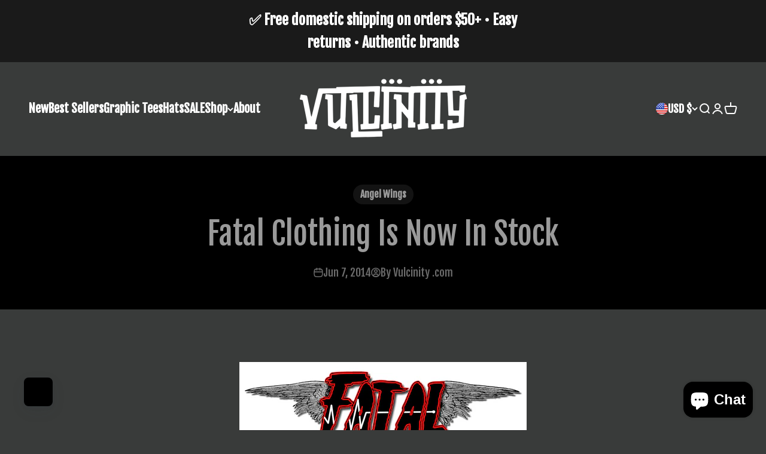

--- FILE ---
content_type: text/html; charset=utf-8
request_url: https://www.vulcinity.com/blogs/news/14429365-fatal-clothing-is-now-in-stock
body_size: 33463
content:
<!doctype html>

<html lang="en" dir="ltr">
  <head>
    <script async crossorigin fetchpriority="high" src="/cdn/shopifycloud/importmap-polyfill/es-modules-shim.2.4.0.js"></script>
<script>

</script>

    <meta name="google-site-verification" content="9bS4_k_TFEwldeNFMUF1PZZk3NsX1lZlmc9xmfRU05k" />
    <meta charset="utf-8">
    <meta name="viewport" content="width=device-width, initial-scale=1.0, height=device-height, minimum-scale=1.0, maximum-scale=1.0">
    <meta name="theme-color" content="#393b3a">
<title>

Fatal Clothing Is Now In Stock| Vulcinity
</title><link rel="canonical" href="https://www.vulcinity.com/blogs/news/14429365-fatal-clothing-is-now-in-stock"><meta name="description" content="Fatal Clothing Now In Stock   Vulcinity.com now has Fatal Clothing in stock and ready for purchase, we are starting out small with the Fatal availability and will grow in time so please check back often to see new stock now only from this brand but also from the many other brands we proudly carry. Check out our Fatal C"><link rel="shortcut icon" href="//www.vulcinity.com/cdn/shop/files/New_Vulcinity_Logo_Black_Square.png?v=1715378909&width=96">
      <link rel="apple-touch-icon" href="//www.vulcinity.com/cdn/shop/files/New_Vulcinity_Logo_Black_Square.png?v=1715378909&width=180"><link rel="preconnect" href="https://cdn.shopify.com">
    <link rel="preconnect" href="https://fonts.shopifycdn.com" crossorigin>
    <link rel="dns-prefetch" href="https://productreviews.shopifycdn.com"><link rel="preload" href="//www.vulcinity.com/cdn/fonts/fjalla_one/fjallaone_n4.262edaf1abaf5ed669f7ecd26fc3e24707a0ad85.woff2" as="font" type="font/woff2" crossorigin><link rel="preload" href="//www.vulcinity.com/cdn/fonts/fjalla_one/fjallaone_n4.262edaf1abaf5ed669f7ecd26fc3e24707a0ad85.woff2" as="font" type="font/woff2" crossorigin><meta property="og:type" content="article">
  <meta property="og:title" content="Fatal Clothing Is Now In Stock"><meta property="og:image" content="http://www.vulcinity.com/cdn/shop/files/URL_Preview_Image.png?v=1743273234&width=2048">
  <meta property="og:image:secure_url" content="https://www.vulcinity.com/cdn/shop/files/URL_Preview_Image.png?v=1743273234&width=2048">
  <meta property="og:image:width" content="2541">
  <meta property="og:image:height" content="1142"><meta property="og:description" content="Fatal Clothing Now In Stock   Vulcinity.com now has Fatal Clothing in stock and ready for purchase, we are starting out small with the Fatal availability and will grow in time so please check back often to see new stock now only from this brand but also from the many other brands we proudly carry. Check out our Fatal C"><meta property="og:url" content="https://www.vulcinity.com/blogs/news/14429365-fatal-clothing-is-now-in-stock">
<meta property="og:site_name" content="Vulcinity"><meta name="twitter:card" content="summary"><meta name="twitter:title" content="Fatal Clothing Is Now In Stock">
  <meta name="twitter:description" content="

Fatal Clothing Now In Stock
 
Vulcinity.com now has Fatal Clothing in stock and ready for purchase, we are starting out small with the Fatal availability and will grow in time so please check back often to see new stock now only from this brand but also from the many other brands we proudly carry. Check out our Fatal Clothing page to see which products we have available!
 
We strive to be your one stop shop for all your favorite brands and styles of all types of clothing and accessories including board shorts, tees, bikinis, ear gauges, wallets, sandals and much much more!"><meta name="twitter:image" content="https://www.vulcinity.com/cdn/shop/files/URL_Preview_Image.png?crop=center&height=1200&v=1743273234&width=1200">
  <meta name="twitter:image:alt" content=""><script type="application/ld+json">
    {"@context":"http:\/\/schema.org\/","@id":"\/blogs\/news\/14429365-fatal-clothing-is-now-in-stock#article","@type":"Article","mainEntityOfPage":{"@type":"WebPage","@id":"https:\/\/www.vulcinity.com\/blogs\/news\/14429365-fatal-clothing-is-now-in-stock"},"articleBody":"\r\n\r\nFatal Clothing Now In Stock\r\n \r\nVulcinity.com now has Fatal Clothing in stock and ready for purchase, we are starting out small with the Fatal availability and will grow in time so please check back often to see new stock now only from this brand but also from the many other brands we proudly carry. Check out our Fatal Clothing page to see which products we have available!\r\n \r\nWe strive to be your one stop shop for all your favorite brands and styles of all types of clothing and accessories including board shorts, tees, bikinis, ear gauges, wallets, sandals and much much more!","headline":"Fatal Clothing Is Now In Stock","description":"","datePublished":"2014-06-07T11:48:29-07:00","dateModified":"2014-06-07T11:48:00-07:00","author":{"@type":"Person","name":"Vulcinity .com"},"publisher":{"@type":"Organization","name":"Vulcinity"}}
  </script><script type="application/ld+json">
  {
    "@context": "https://schema.org",
    "@type": "BreadcrumbList",
    "itemListElement": [{
        "@type": "ListItem",
        "position": 1,
        "name": "Home",
        "item": "https://www.vulcinity.com"
      },{
            "@type": "ListItem",
            "position": 2,
            "name": "News",
            "item": "https://www.vulcinity.com/blogs/news"
          }, {
            "@type": "ListItem",
            "position": 3,
            "name": "News",
            "item": "https://www.vulcinity.com/blogs/news/14429365-fatal-clothing-is-now-in-stock"
          }]
  }
</script><style>/* Typography (heading) */
  @font-face {
  font-family: "Fjalla One";
  font-weight: 400;
  font-style: normal;
  font-display: fallback;
  src: url("//www.vulcinity.com/cdn/fonts/fjalla_one/fjallaone_n4.262edaf1abaf5ed669f7ecd26fc3e24707a0ad85.woff2") format("woff2"),
       url("//www.vulcinity.com/cdn/fonts/fjalla_one/fjallaone_n4.f67f40342efd2b34cae019d50b4b5c4da6fc5da7.woff") format("woff");
}

/* Typography (body) */
  @font-face {
  font-family: "Fjalla One";
  font-weight: 400;
  font-style: normal;
  font-display: fallback;
  src: url("//www.vulcinity.com/cdn/fonts/fjalla_one/fjallaone_n4.262edaf1abaf5ed669f7ecd26fc3e24707a0ad85.woff2") format("woff2"),
       url("//www.vulcinity.com/cdn/fonts/fjalla_one/fjallaone_n4.f67f40342efd2b34cae019d50b4b5c4da6fc5da7.woff") format("woff");
}

:root {
    /**
     * ---------------------------------------------------------------------
     * SPACING VARIABLES
     *
     * We are using a spacing inspired from frameworks like Tailwind CSS.
     * ---------------------------------------------------------------------
     */
    --spacing-0-5: 0.125rem; /* 2px */
    --spacing-1: 0.25rem; /* 4px */
    --spacing-1-5: 0.375rem; /* 6px */
    --spacing-2: 0.5rem; /* 8px */
    --spacing-2-5: 0.625rem; /* 10px */
    --spacing-3: 0.75rem; /* 12px */
    --spacing-3-5: 0.875rem; /* 14px */
    --spacing-4: 1rem; /* 16px */
    --spacing-4-5: 1.125rem; /* 18px */
    --spacing-5: 1.25rem; /* 20px */
    --spacing-5-5: 1.375rem; /* 22px */
    --spacing-6: 1.5rem; /* 24px */
    --spacing-6-5: 1.625rem; /* 26px */
    --spacing-7: 1.75rem; /* 28px */
    --spacing-7-5: 1.875rem; /* 30px */
    --spacing-8: 2rem; /* 32px */
    --spacing-8-5: 2.125rem; /* 34px */
    --spacing-9: 2.25rem; /* 36px */
    --spacing-9-5: 2.375rem; /* 38px */
    --spacing-10: 2.5rem; /* 40px */
    --spacing-11: 2.75rem; /* 44px */
    --spacing-12: 3rem; /* 48px */
    --spacing-14: 3.5rem; /* 56px */
    --spacing-16: 4rem; /* 64px */
    --spacing-18: 4.5rem; /* 72px */
    --spacing-20: 5rem; /* 80px */
    --spacing-24: 6rem; /* 96px */
    --spacing-28: 7rem; /* 112px */
    --spacing-32: 8rem; /* 128px */
    --spacing-36: 9rem; /* 144px */
    --spacing-40: 10rem; /* 160px */
    --spacing-44: 11rem; /* 176px */
    --spacing-48: 12rem; /* 192px */
    --spacing-52: 13rem; /* 208px */
    --spacing-56: 14rem; /* 224px */
    --spacing-60: 15rem; /* 240px */
    --spacing-64: 16rem; /* 256px */
    --spacing-72: 18rem; /* 288px */
    --spacing-80: 20rem; /* 320px */
    --spacing-96: 24rem; /* 384px */

    /* Container */
    --container-max-width: 1800px;
    --container-narrow-max-width: 1550px;
    --container-gutter: var(--spacing-5);
    --section-outer-spacing-block: var(--spacing-12);
    --section-inner-max-spacing-block: var(--spacing-10);
    --section-inner-spacing-inline: var(--container-gutter);
    --section-stack-spacing-block: var(--spacing-8);

    /* Grid gutter */
    --grid-gutter: var(--spacing-5);

    /* Product list settings */
    --product-list-row-gap: var(--spacing-8);
    --product-list-column-gap: var(--grid-gutter);

    /* Form settings */
    --input-gap: var(--spacing-2);
    --input-height: 2.625rem;
    --input-padding-inline: var(--spacing-4);

    /* Other sizes */
    --sticky-area-height: calc(var(--sticky-announcement-bar-enabled, 0) * var(--announcement-bar-height, 0px) + var(--sticky-header-enabled, 0) * var(--header-height, 0px));

    /* RTL support */
    --transform-logical-flip: 1;
    --transform-origin-start: left;
    --transform-origin-end: right;

    /**
     * ---------------------------------------------------------------------
     * TYPOGRAPHY
     * ---------------------------------------------------------------------
     */

    /* Font properties */
    --heading-font-family: "Fjalla One", sans-serif;
    --heading-font-weight: 400;
    --heading-font-style: normal;
    --heading-text-transform: normal;
    --heading-letter-spacing: -0.02em;
    --text-font-family: "Fjalla One", sans-serif;
    --text-font-weight: 400;
    --text-font-style: normal;
    --text-letter-spacing: 0.0em;

    /* Font sizes */
    --text-h0: 2.5rem;
    --text-h1: 1.75rem;
    --text-h2: 1.5rem;
    --text-h3: 1.375rem;
    --text-h4: 1.125rem;
    --text-h5: 1.125rem;
    --text-h6: 1rem;
    --text-xs: 0.6875rem;
    --text-sm: 0.75rem;
    --text-base: 0.875rem;
    --text-lg: 1.125rem;

    /**
     * ---------------------------------------------------------------------
     * COLORS
     * ---------------------------------------------------------------------
     */

    /* Color settings */--accent: 26 26 26;
    --text-primary: 255 255 255;
    --background-primary: 57 59 58;
    --dialog-background: 0 0 0;
    --border-color: var(--text-color, var(--text-primary)) / 0.12;

    /* Button colors */
    --button-background-primary: 26 26 26;
    --button-text-primary: 255 255 255;
    --button-background-secondary: 83 86 85;
    --button-text-secondary: 0 163 65;

    /* Status colors */
    --success-background: 224 244 232;
    --success-text: 0 163 65;
    --warning-background: 255 246 233;
    --warning-text: 255 183 74;
    --error-background: 254 231 231;
    --error-text: 248 58 58;

    /* Product colors */
    --on-sale-text: 248 58 58;
    --on-sale-badge-background: 248 58 58;
    --on-sale-badge-text: 255 255 255;
    --sold-out-badge-background: 0 0 0;
    --sold-out-badge-text: 255 255 255;
    --primary-badge-background: 128 60 238;
    --primary-badge-text: 255 255 255;
    --star-color: 0 163 65;
    --product-card-background: 255 255 255;
    --product-card-text: 26 26 26;

    /* Header colors */
    --header-background: 57 59 58;
    --header-text: 255 255 255;

    /* Footer colors */
    --footer-background: 255 255 255;
    --footer-text: 26 26 26;

    /* Rounded variables (used for border radius) */
    --rounded-xs: 0.25rem;
    --rounded-sm: 0.375rem;
    --rounded: 0.75rem;
    --rounded-lg: 1.5rem;
    --rounded-full: 9999px;

    --rounded-button: 3.75rem;
    --rounded-input: 0.5rem;

    /* Box shadow */
    --shadow-sm: 0 2px 8px rgb(var(--text-primary) / 0.1);
    --shadow: 0 5px 15px rgb(var(--text-primary) / 0.1);
    --shadow-md: 0 5px 30px rgb(var(--text-primary) / 0.1);
    --shadow-block: 0px 18px 50px rgb(var(--text-primary) / 0.1);

    /**
     * ---------------------------------------------------------------------
     * OTHER
     * ---------------------------------------------------------------------
     */

    --stagger-products-reveal-opacity: 0;
    --cursor-close-svg-url: url(//www.vulcinity.com/cdn/shop/t/21/assets/cursor-close.svg?v=147174565022153725511767377111);
    --cursor-zoom-in-svg-url: url(//www.vulcinity.com/cdn/shop/t/21/assets/cursor-zoom-in.svg?v=154953035094101115921767377111);
    --cursor-zoom-out-svg-url: url(//www.vulcinity.com/cdn/shop/t/21/assets/cursor-zoom-out.svg?v=16155520337305705181767377111);
    --checkmark-svg-url: url(//www.vulcinity.com/cdn/shop/t/21/assets/checkmark.svg?v=77552481021870063511767377111);
  }

  [dir="rtl"]:root {
    /* RTL support */
    --transform-logical-flip: -1;
    --transform-origin-start: right;
    --transform-origin-end: left;
  }

  @media screen and (min-width: 700px) {
    :root {
      /* Typography (font size) */
      --text-h0: 3.25rem;
      --text-h1: 2.25rem;
      --text-h2: 1.75rem;
      --text-h3: 1.625rem;
      --text-h4: 1.25rem;
      --text-h5: 1.25rem;
      --text-h6: 1.125rem;

      --text-xs: 1.0rem;
      --text-sm: 1.125rem;
      --text-base: 1.25rem;
      --text-lg: 1.5rem;

      /* Spacing */
      --container-gutter: 2rem;
      --section-outer-spacing-block: var(--spacing-16);
      --section-inner-max-spacing-block: var(--spacing-12);
      --section-inner-spacing-inline: var(--spacing-12);
      --section-stack-spacing-block: var(--spacing-12);

      /* Grid gutter */
      --grid-gutter: var(--spacing-6);

      /* Product list settings */
      --product-list-row-gap: var(--spacing-12);

      /* Form settings */
      --input-gap: 1rem;
      --input-height: 3.125rem;
      --input-padding-inline: var(--spacing-5);
    }
  }

  @media screen and (min-width: 1000px) {
    :root {
      /* Spacing settings */
      --container-gutter: var(--spacing-12);
      --section-outer-spacing-block: var(--spacing-18);
      --section-inner-max-spacing-block: var(--spacing-16);
      --section-inner-spacing-inline: var(--spacing-16);
      --section-stack-spacing-block: var(--spacing-12);
    }
  }

  @media screen and (min-width: 1150px) {
    :root {
      /* Spacing settings */
      --container-gutter: var(--spacing-12);
      --section-outer-spacing-block: var(--spacing-20);
      --section-inner-max-spacing-block: var(--spacing-16);
      --section-inner-spacing-inline: var(--spacing-16);
      --section-stack-spacing-block: var(--spacing-12);
    }
  }

  @media screen and (min-width: 1400px) {
    :root {
      /* Typography (font size) */
      --text-h0: 4rem;
      --text-h1: 3rem;
      --text-h2: 2.5rem;
      --text-h3: 1.75rem;
      --text-h4: 1.5rem;
      --text-h5: 1.25rem;
      --text-h6: 1.25rem;

      --section-outer-spacing-block: var(--spacing-24);
      --section-inner-max-spacing-block: var(--spacing-18);
      --section-inner-spacing-inline: var(--spacing-18);
    }
  }

  @media screen and (min-width: 1600px) {
    :root {
      --section-outer-spacing-block: var(--spacing-24);
      --section-inner-max-spacing-block: var(--spacing-20);
      --section-inner-spacing-inline: var(--spacing-20);
    }
  }

  /**
   * ---------------------------------------------------------------------
   * LIQUID DEPENDANT CSS
   *
   * Our main CSS is Liquid free, but some very specific features depend on
   * theme settings, so we have them here
   * ---------------------------------------------------------------------
   */@media screen and (pointer: fine) {
        .button:not([disabled]):hover, .btn:not([disabled]):hover, .shopify-payment-button__button--unbranded:not([disabled]):hover {
          --button-background-opacity: 0.85;
        }

        .button--subdued:not([disabled]):hover {
          --button-background: var(--text-color) / .05 !important;
        }
      }</style><script>
  // This allows to expose several variables to the global scope, to be used in scripts
  window.themeVariables = {
    settings: {
      showPageTransition: null,
      staggerProductsApparition: true,
      reduceDrawerAnimation: false,
      reduceMenuAnimation: false,
      headingApparition: "split_fade",
      pageType: "article",
      moneyFormat: "${{amount}}",
      moneyWithCurrencyFormat: "${{amount}} USD",
      currencyCodeEnabled: true,
      cartType: "popover",
      showDiscount: true,
      discountMode: "saving",
      pageBackground: "#393b3a",
      textColor: "#ffffff"
    },

    strings: {
      addedToCartWithTitle: "{{ product_title }} added to your cart",
      accessibilityClose: "Close",
      accessibilityNext: "Next",
      accessibilityPrevious: "Previous",
      closeGallery: "Close gallery",
      zoomGallery: "Zoom",
      errorGallery: "Image cannot be loaded",
      searchNoResults: "No results could be found.",
      addOrderNote: "Add order note",
      editOrderNote: "Edit order note",
      shippingEstimatorNoResults: "Sorry, we do not ship to your address.",
      shippingEstimatorOneResult: "There is one shipping rate for your address:",
      shippingEstimatorMultipleResults: "There are several shipping rates for your address:",
      shippingEstimatorError: "One or more error occurred while retrieving shipping rates:"
    },

    breakpoints: {
      'sm': 'screen and (min-width: 700px)',
      'md': 'screen and (min-width: 1000px)',
      'lg': 'screen and (min-width: 1150px)',
      'xl': 'screen and (min-width: 1400px)',

      'sm-max': 'screen and (max-width: 699px)',
      'md-max': 'screen and (max-width: 999px)',
      'lg-max': 'screen and (max-width: 1149px)',
      'xl-max': 'screen and (max-width: 1399px)'
    }
  };

  // For detecting native share
  document.documentElement.classList.add(`native-share--${navigator.share ? 'enabled' : 'disabled'}`);</script><script type="importmap">{
        "imports": {
          "vendor": "//www.vulcinity.com/cdn/shop/t/21/assets/vendor.min.js?v=150021648067352023321767377111",
          "theme": "//www.vulcinity.com/cdn/shop/t/21/assets/theme.js?v=40804283163904948221767377111",
          "photoswipe": "//www.vulcinity.com/cdn/shop/t/21/assets/photoswipe.min.js?v=13374349288281597431767377111"
        }
      }
    </script>

    <script type="module" src="//www.vulcinity.com/cdn/shop/t/21/assets/vendor.min.js?v=150021648067352023321767377111"></script>
    <script type="module" src="//www.vulcinity.com/cdn/shop/t/21/assets/theme.js?v=40804283163904948221767377111"></script>

    <script>window.performance && window.performance.mark && window.performance.mark('shopify.content_for_header.start');</script><meta name="google-site-verification" content="JbwS4tccxcNzcGUDEMFOETR6DTdCnJ7ylYXxoQ20_74">
<meta name="google-site-verification" content="1SPIDyJVpJH0_xID3gr4y_WzDjSWsFRRov4aUnCXCgo">
<meta name="facebook-domain-verification" content="s0ryyf5gwgoby91lrjqxk7ror85kss">
<meta name="facebook-domain-verification" content="pqeop96njfqlus9fhycxtkqervc9hz">
<meta name="facebook-domain-verification" content="pr9k8qk10i3ea6hrqfgf86qat81m3a">
<meta name="facebook-domain-verification" content="ppwvl2mvuf6hjhize8qvtgfsqr0179">
<meta name="facebook-domain-verification" content="3flxhu15rhyldmporvwm4z4m3o7vn0">
<meta id="shopify-digital-wallet" name="shopify-digital-wallet" content="/2582125/digital_wallets/dialog">
<meta name="shopify-checkout-api-token" content="c75dd0de12fe25862d67deb416393506">
<meta id="in-context-paypal-metadata" data-shop-id="2582125" data-venmo-supported="true" data-environment="production" data-locale="en_US" data-paypal-v4="true" data-currency="USD">
<link rel="alternate" type="application/atom+xml" title="Feed" href="/blogs/news.atom" />
<script async="async" src="/checkouts/internal/preloads.js?locale=en-US"></script>
<link rel="preconnect" href="https://shop.app" crossorigin="anonymous">
<script async="async" src="https://shop.app/checkouts/internal/preloads.js?locale=en-US&shop_id=2582125" crossorigin="anonymous"></script>
<script id="apple-pay-shop-capabilities" type="application/json">{"shopId":2582125,"countryCode":"US","currencyCode":"USD","merchantCapabilities":["supports3DS"],"merchantId":"gid:\/\/shopify\/Shop\/2582125","merchantName":"Vulcinity","requiredBillingContactFields":["postalAddress","email","phone"],"requiredShippingContactFields":["postalAddress","email","phone"],"shippingType":"shipping","supportedNetworks":["visa","masterCard","amex","discover","elo","jcb"],"total":{"type":"pending","label":"Vulcinity","amount":"1.00"},"shopifyPaymentsEnabled":true,"supportsSubscriptions":true}</script>
<script id="shopify-features" type="application/json">{"accessToken":"c75dd0de12fe25862d67deb416393506","betas":["rich-media-storefront-analytics"],"domain":"www.vulcinity.com","predictiveSearch":true,"shopId":2582125,"locale":"en"}</script>
<script>var Shopify = Shopify || {};
Shopify.shop = "vulcinity.myshopify.com";
Shopify.locale = "en";
Shopify.currency = {"active":"USD","rate":"1.0"};
Shopify.country = "US";
Shopify.theme = {"name":"Impact 1-2-26 Working","id":138877796418,"schema_name":"Impact","schema_version":"6.12.0","theme_store_id":1190,"role":"main"};
Shopify.theme.handle = "null";
Shopify.theme.style = {"id":null,"handle":null};
Shopify.cdnHost = "www.vulcinity.com/cdn";
Shopify.routes = Shopify.routes || {};
Shopify.routes.root = "/";</script>
<script type="module">!function(o){(o.Shopify=o.Shopify||{}).modules=!0}(window);</script>
<script>!function(o){function n(){var o=[];function n(){o.push(Array.prototype.slice.apply(arguments))}return n.q=o,n}var t=o.Shopify=o.Shopify||{};t.loadFeatures=n(),t.autoloadFeatures=n()}(window);</script>
<script>
  window.ShopifyPay = window.ShopifyPay || {};
  window.ShopifyPay.apiHost = "shop.app\/pay";
  window.ShopifyPay.redirectState = null;
</script>
<script id="shop-js-analytics" type="application/json">{"pageType":"article"}</script>
<script defer="defer" async type="module" src="//www.vulcinity.com/cdn/shopifycloud/shop-js/modules/v2/client.init-shop-cart-sync_C5BV16lS.en.esm.js"></script>
<script defer="defer" async type="module" src="//www.vulcinity.com/cdn/shopifycloud/shop-js/modules/v2/chunk.common_CygWptCX.esm.js"></script>
<script type="module">
  await import("//www.vulcinity.com/cdn/shopifycloud/shop-js/modules/v2/client.init-shop-cart-sync_C5BV16lS.en.esm.js");
await import("//www.vulcinity.com/cdn/shopifycloud/shop-js/modules/v2/chunk.common_CygWptCX.esm.js");

  window.Shopify.SignInWithShop?.initShopCartSync?.({"fedCMEnabled":true,"windoidEnabled":true});

</script>
<script>
  window.Shopify = window.Shopify || {};
  if (!window.Shopify.featureAssets) window.Shopify.featureAssets = {};
  window.Shopify.featureAssets['shop-js'] = {"shop-cart-sync":["modules/v2/client.shop-cart-sync_ZFArdW7E.en.esm.js","modules/v2/chunk.common_CygWptCX.esm.js"],"init-fed-cm":["modules/v2/client.init-fed-cm_CmiC4vf6.en.esm.js","modules/v2/chunk.common_CygWptCX.esm.js"],"shop-cash-offers":["modules/v2/client.shop-cash-offers_DOA2yAJr.en.esm.js","modules/v2/chunk.common_CygWptCX.esm.js","modules/v2/chunk.modal_D71HUcav.esm.js"],"shop-button":["modules/v2/client.shop-button_tlx5R9nI.en.esm.js","modules/v2/chunk.common_CygWptCX.esm.js"],"shop-toast-manager":["modules/v2/client.shop-toast-manager_ClPi3nE9.en.esm.js","modules/v2/chunk.common_CygWptCX.esm.js"],"init-shop-cart-sync":["modules/v2/client.init-shop-cart-sync_C5BV16lS.en.esm.js","modules/v2/chunk.common_CygWptCX.esm.js"],"avatar":["modules/v2/client.avatar_BTnouDA3.en.esm.js"],"init-windoid":["modules/v2/client.init-windoid_sURxWdc1.en.esm.js","modules/v2/chunk.common_CygWptCX.esm.js"],"init-shop-email-lookup-coordinator":["modules/v2/client.init-shop-email-lookup-coordinator_B8hsDcYM.en.esm.js","modules/v2/chunk.common_CygWptCX.esm.js"],"pay-button":["modules/v2/client.pay-button_FdsNuTd3.en.esm.js","modules/v2/chunk.common_CygWptCX.esm.js"],"shop-login-button":["modules/v2/client.shop-login-button_C5VAVYt1.en.esm.js","modules/v2/chunk.common_CygWptCX.esm.js","modules/v2/chunk.modal_D71HUcav.esm.js"],"init-customer-accounts-sign-up":["modules/v2/client.init-customer-accounts-sign-up_CPSyQ0Tj.en.esm.js","modules/v2/client.shop-login-button_C5VAVYt1.en.esm.js","modules/v2/chunk.common_CygWptCX.esm.js","modules/v2/chunk.modal_D71HUcav.esm.js"],"init-shop-for-new-customer-accounts":["modules/v2/client.init-shop-for-new-customer-accounts_ChsxoAhi.en.esm.js","modules/v2/client.shop-login-button_C5VAVYt1.en.esm.js","modules/v2/chunk.common_CygWptCX.esm.js","modules/v2/chunk.modal_D71HUcav.esm.js"],"init-customer-accounts":["modules/v2/client.init-customer-accounts_DxDtT_ad.en.esm.js","modules/v2/client.shop-login-button_C5VAVYt1.en.esm.js","modules/v2/chunk.common_CygWptCX.esm.js","modules/v2/chunk.modal_D71HUcav.esm.js"],"shop-follow-button":["modules/v2/client.shop-follow-button_Cva4Ekp9.en.esm.js","modules/v2/chunk.common_CygWptCX.esm.js","modules/v2/chunk.modal_D71HUcav.esm.js"],"checkout-modal":["modules/v2/client.checkout-modal_BPM8l0SH.en.esm.js","modules/v2/chunk.common_CygWptCX.esm.js","modules/v2/chunk.modal_D71HUcav.esm.js"],"lead-capture":["modules/v2/client.lead-capture_Bi8yE_yS.en.esm.js","modules/v2/chunk.common_CygWptCX.esm.js","modules/v2/chunk.modal_D71HUcav.esm.js"],"shop-login":["modules/v2/client.shop-login_D6lNrXab.en.esm.js","modules/v2/chunk.common_CygWptCX.esm.js","modules/v2/chunk.modal_D71HUcav.esm.js"],"payment-terms":["modules/v2/client.payment-terms_CZxnsJam.en.esm.js","modules/v2/chunk.common_CygWptCX.esm.js","modules/v2/chunk.modal_D71HUcav.esm.js"]};
</script>
<script id="__st">var __st={"a":2582125,"offset":-25200,"reqid":"dd252879-14b3-4fa5-a521-5e8df8216a11-1768852017","pageurl":"www.vulcinity.com\/blogs\/news\/14429365-fatal-clothing-is-now-in-stock","s":"articles-14429365","u":"309c1b3be3f3","p":"article","rtyp":"article","rid":14429365};</script>
<script>window.ShopifyPaypalV4VisibilityTracking = true;</script>
<script id="captcha-bootstrap">!function(){'use strict';const t='contact',e='account',n='new_comment',o=[[t,t],['blogs',n],['comments',n],[t,'customer']],c=[[e,'customer_login'],[e,'guest_login'],[e,'recover_customer_password'],[e,'create_customer']],r=t=>t.map((([t,e])=>`form[action*='/${t}']:not([data-nocaptcha='true']) input[name='form_type'][value='${e}']`)).join(','),a=t=>()=>t?[...document.querySelectorAll(t)].map((t=>t.form)):[];function s(){const t=[...o],e=r(t);return a(e)}const i='password',u='form_key',d=['recaptcha-v3-token','g-recaptcha-response','h-captcha-response',i],f=()=>{try{return window.sessionStorage}catch{return}},m='__shopify_v',_=t=>t.elements[u];function p(t,e,n=!1){try{const o=window.sessionStorage,c=JSON.parse(o.getItem(e)),{data:r}=function(t){const{data:e,action:n}=t;return t[m]||n?{data:e,action:n}:{data:t,action:n}}(c);for(const[e,n]of Object.entries(r))t.elements[e]&&(t.elements[e].value=n);n&&o.removeItem(e)}catch(o){console.error('form repopulation failed',{error:o})}}const l='form_type',E='cptcha';function T(t){t.dataset[E]=!0}const w=window,h=w.document,L='Shopify',v='ce_forms',y='captcha';let A=!1;((t,e)=>{const n=(g='f06e6c50-85a8-45c8-87d0-21a2b65856fe',I='https://cdn.shopify.com/shopifycloud/storefront-forms-hcaptcha/ce_storefront_forms_captcha_hcaptcha.v1.5.2.iife.js',D={infoText:'Protected by hCaptcha',privacyText:'Privacy',termsText:'Terms'},(t,e,n)=>{const o=w[L][v],c=o.bindForm;if(c)return c(t,g,e,D).then(n);var r;o.q.push([[t,g,e,D],n]),r=I,A||(h.body.append(Object.assign(h.createElement('script'),{id:'captcha-provider',async:!0,src:r})),A=!0)});var g,I,D;w[L]=w[L]||{},w[L][v]=w[L][v]||{},w[L][v].q=[],w[L][y]=w[L][y]||{},w[L][y].protect=function(t,e){n(t,void 0,e),T(t)},Object.freeze(w[L][y]),function(t,e,n,w,h,L){const[v,y,A,g]=function(t,e,n){const i=e?o:[],u=t?c:[],d=[...i,...u],f=r(d),m=r(i),_=r(d.filter((([t,e])=>n.includes(e))));return[a(f),a(m),a(_),s()]}(w,h,L),I=t=>{const e=t.target;return e instanceof HTMLFormElement?e:e&&e.form},D=t=>v().includes(t);t.addEventListener('submit',(t=>{const e=I(t);if(!e)return;const n=D(e)&&!e.dataset.hcaptchaBound&&!e.dataset.recaptchaBound,o=_(e),c=g().includes(e)&&(!o||!o.value);(n||c)&&t.preventDefault(),c&&!n&&(function(t){try{if(!f())return;!function(t){const e=f();if(!e)return;const n=_(t);if(!n)return;const o=n.value;o&&e.removeItem(o)}(t);const e=Array.from(Array(32),(()=>Math.random().toString(36)[2])).join('');!function(t,e){_(t)||t.append(Object.assign(document.createElement('input'),{type:'hidden',name:u})),t.elements[u].value=e}(t,e),function(t,e){const n=f();if(!n)return;const o=[...t.querySelectorAll(`input[type='${i}']`)].map((({name:t})=>t)),c=[...d,...o],r={};for(const[a,s]of new FormData(t).entries())c.includes(a)||(r[a]=s);n.setItem(e,JSON.stringify({[m]:1,action:t.action,data:r}))}(t,e)}catch(e){console.error('failed to persist form',e)}}(e),e.submit())}));const S=(t,e)=>{t&&!t.dataset[E]&&(n(t,e.some((e=>e===t))),T(t))};for(const o of['focusin','change'])t.addEventListener(o,(t=>{const e=I(t);D(e)&&S(e,y())}));const B=e.get('form_key'),M=e.get(l),P=B&&M;t.addEventListener('DOMContentLoaded',(()=>{const t=y();if(P)for(const e of t)e.elements[l].value===M&&p(e,B);[...new Set([...A(),...v().filter((t=>'true'===t.dataset.shopifyCaptcha))])].forEach((e=>S(e,t)))}))}(h,new URLSearchParams(w.location.search),n,t,e,['guest_login'])})(!0,!0)}();</script>
<script integrity="sha256-4kQ18oKyAcykRKYeNunJcIwy7WH5gtpwJnB7kiuLZ1E=" data-source-attribution="shopify.loadfeatures" defer="defer" src="//www.vulcinity.com/cdn/shopifycloud/storefront/assets/storefront/load_feature-a0a9edcb.js" crossorigin="anonymous"></script>
<script crossorigin="anonymous" defer="defer" src="//www.vulcinity.com/cdn/shopifycloud/storefront/assets/shopify_pay/storefront-65b4c6d7.js?v=20250812"></script>
<script data-source-attribution="shopify.dynamic_checkout.dynamic.init">var Shopify=Shopify||{};Shopify.PaymentButton=Shopify.PaymentButton||{isStorefrontPortableWallets:!0,init:function(){window.Shopify.PaymentButton.init=function(){};var t=document.createElement("script");t.src="https://www.vulcinity.com/cdn/shopifycloud/portable-wallets/latest/portable-wallets.en.js",t.type="module",document.head.appendChild(t)}};
</script>
<script data-source-attribution="shopify.dynamic_checkout.buyer_consent">
  function portableWalletsHideBuyerConsent(e){var t=document.getElementById("shopify-buyer-consent"),n=document.getElementById("shopify-subscription-policy-button");t&&n&&(t.classList.add("hidden"),t.setAttribute("aria-hidden","true"),n.removeEventListener("click",e))}function portableWalletsShowBuyerConsent(e){var t=document.getElementById("shopify-buyer-consent"),n=document.getElementById("shopify-subscription-policy-button");t&&n&&(t.classList.remove("hidden"),t.removeAttribute("aria-hidden"),n.addEventListener("click",e))}window.Shopify?.PaymentButton&&(window.Shopify.PaymentButton.hideBuyerConsent=portableWalletsHideBuyerConsent,window.Shopify.PaymentButton.showBuyerConsent=portableWalletsShowBuyerConsent);
</script>
<script data-source-attribution="shopify.dynamic_checkout.cart.bootstrap">document.addEventListener("DOMContentLoaded",(function(){function t(){return document.querySelector("shopify-accelerated-checkout-cart, shopify-accelerated-checkout")}if(t())Shopify.PaymentButton.init();else{new MutationObserver((function(e,n){t()&&(Shopify.PaymentButton.init(),n.disconnect())})).observe(document.body,{childList:!0,subtree:!0})}}));
</script>
<script id='scb4127' type='text/javascript' async='' src='https://www.vulcinity.com/cdn/shopifycloud/privacy-banner/storefront-banner.js'></script><link id="shopify-accelerated-checkout-styles" rel="stylesheet" media="screen" href="https://www.vulcinity.com/cdn/shopifycloud/portable-wallets/latest/accelerated-checkout-backwards-compat.css" crossorigin="anonymous">
<style id="shopify-accelerated-checkout-cart">
        #shopify-buyer-consent {
  margin-top: 1em;
  display: inline-block;
  width: 100%;
}

#shopify-buyer-consent.hidden {
  display: none;
}

#shopify-subscription-policy-button {
  background: none;
  border: none;
  padding: 0;
  text-decoration: underline;
  font-size: inherit;
  cursor: pointer;
}

#shopify-subscription-policy-button::before {
  box-shadow: none;
}

      </style>

<script>window.performance && window.performance.mark && window.performance.mark('shopify.content_for_header.end');</script>
<link href="//www.vulcinity.com/cdn/shop/t/21/assets/theme.css?v=115521768386065299741768696346" rel="stylesheet" type="text/css" media="all" /><!-- BEGIN app block: shopify://apps/klaviyo-email-marketing-sms/blocks/klaviyo-onsite-embed/2632fe16-c075-4321-a88b-50b567f42507 -->












  <script async src="https://static.klaviyo.com/onsite/js/SpVJ4u/klaviyo.js?company_id=SpVJ4u"></script>
  <script>!function(){if(!window.klaviyo){window._klOnsite=window._klOnsite||[];try{window.klaviyo=new Proxy({},{get:function(n,i){return"push"===i?function(){var n;(n=window._klOnsite).push.apply(n,arguments)}:function(){for(var n=arguments.length,o=new Array(n),w=0;w<n;w++)o[w]=arguments[w];var t="function"==typeof o[o.length-1]?o.pop():void 0,e=new Promise((function(n){window._klOnsite.push([i].concat(o,[function(i){t&&t(i),n(i)}]))}));return e}}})}catch(n){window.klaviyo=window.klaviyo||[],window.klaviyo.push=function(){var n;(n=window._klOnsite).push.apply(n,arguments)}}}}();</script>

  




  <script>
    window.klaviyoReviewsProductDesignMode = false
  </script>



  <!-- BEGIN app snippet: customer-hub-data --><script>
  if (!window.customerHub) {
    window.customerHub = {};
  }
  window.customerHub.storefrontRoutes = {
    login: "/account/login?return_url=%2F%23k-hub",
    register: "/account/register?return_url=%2F%23k-hub",
    logout: "/account/logout",
    profile: "/account",
    addresses: "/account/addresses",
  };
  
  window.customerHub.userId = null;
  
  window.customerHub.storeDomain = "vulcinity.myshopify.com";

  

  
    window.customerHub.storeLocale = {
        currentLanguage: 'en',
        currentCountry: 'US',
        availableLanguages: [
          
            {
              iso_code: 'en',
              endonym_name: 'English'
            }
          
        ],
        availableCountries: [
          
            {
              iso_code: 'AU',
              name: 'Australia',
              currency_code: 'AUD'
            },
          
            {
              iso_code: 'BE',
              name: 'Belgium',
              currency_code: 'EUR'
            },
          
            {
              iso_code: 'CA',
              name: 'Canada',
              currency_code: 'CAD'
            },
          
            {
              iso_code: 'NZ',
              name: 'New Zealand',
              currency_code: 'NZD'
            },
          
            {
              iso_code: 'ES',
              name: 'Spain',
              currency_code: 'EUR'
            },
          
            {
              iso_code: 'US',
              name: 'United States',
              currency_code: 'USD'
            }
          
        ]
    };
  
</script>
<!-- END app snippet -->



  <!-- BEGIN app snippet: customer-hub-replace-links -->
<script>
  function replaceAccountLinks() {
    const selector =
      'a[href$="/account/login"], a[href$="/account"], a[href^="https://shopify.com/"][href*="/account"], a[href*="/customer_identity/redirect"], a[href*="/customer_authentication/redirect"], a[href$="/account';
    const accountLinksNodes = document.querySelectorAll(selector);
    for (const node of accountLinksNodes) {
      const ignore = node.dataset.kHubIgnore !== undefined && node.dataset.kHubIgnore !== 'false';
      if (!ignore) {
        // Any login links to Shopify's account system, point them at the customer hub instead.
        node.href = '#k-hub';
        /**
         * There are some themes which apply a page transition on every click of an anchor tag (usually a fade-out) that's supposed to be faded back in when the next page loads.
         * However, since clicking the k-hub link doesn't trigger a page load, the page gets stuck on a blank screen.
         * Luckily, these themes usually have a className you can add to links to skip the transition.
         * Let's hope that all such themes are consistent/copy each other and just proactively add those classNames when we replace the link.
         **/
        node.classList.add('no-transition', 'js-no-transition');
      }
    }
  }

  
    if (document.readyState === 'complete') {
      replaceAccountLinks();
    } else {
      const controller = new AbortController();
      document.addEventListener(
        'readystatechange',
        () => {
          replaceAccountLinks(); // try to replace links both during `interactive` state and `complete` state
          if (document.readyState === 'complete') {
            // readystatechange can fire with "complete" multiple times per page load, so make sure we're not duplicating effort
            // by removing the listener afterwards.
            controller.abort();
          }
        },
        { signal: controller.signal },
      );
    }
  
</script>
<!-- END app snippet -->



<!-- END app block --><script src="https://cdn.shopify.com/extensions/019b09dd-709f-7233-8c82-cc4081277048/klaviyo-email-marketing-44/assets/app.js" type="text/javascript" defer="defer"></script>
<link href="https://cdn.shopify.com/extensions/019b09dd-709f-7233-8c82-cc4081277048/klaviyo-email-marketing-44/assets/app.css" rel="stylesheet" type="text/css" media="all">
<script src="https://cdn.shopify.com/extensions/019b93c1-bc14-7200-9724-fabc47201519/my-app-115/assets/sdk.js" type="text/javascript" defer="defer"></script>
<link href="https://cdn.shopify.com/extensions/019b93c1-bc14-7200-9724-fabc47201519/my-app-115/assets/sdk.css" rel="stylesheet" type="text/css" media="all">
<script src="https://cdn.shopify.com/extensions/7bc9bb47-adfa-4267-963e-cadee5096caf/inbox-1252/assets/inbox-chat-loader.js" type="text/javascript" defer="defer"></script>
<link href="https://monorail-edge.shopifysvc.com" rel="dns-prefetch">
<script>(function(){if ("sendBeacon" in navigator && "performance" in window) {try {var session_token_from_headers = performance.getEntriesByType('navigation')[0].serverTiming.find(x => x.name == '_s').description;} catch {var session_token_from_headers = undefined;}var session_cookie_matches = document.cookie.match(/_shopify_s=([^;]*)/);var session_token_from_cookie = session_cookie_matches && session_cookie_matches.length === 2 ? session_cookie_matches[1] : "";var session_token = session_token_from_headers || session_token_from_cookie || "";function handle_abandonment_event(e) {var entries = performance.getEntries().filter(function(entry) {return /monorail-edge.shopifysvc.com/.test(entry.name);});if (!window.abandonment_tracked && entries.length === 0) {window.abandonment_tracked = true;var currentMs = Date.now();var navigation_start = performance.timing.navigationStart;var payload = {shop_id: 2582125,url: window.location.href,navigation_start,duration: currentMs - navigation_start,session_token,page_type: "article"};window.navigator.sendBeacon("https://monorail-edge.shopifysvc.com/v1/produce", JSON.stringify({schema_id: "online_store_buyer_site_abandonment/1.1",payload: payload,metadata: {event_created_at_ms: currentMs,event_sent_at_ms: currentMs}}));}}window.addEventListener('pagehide', handle_abandonment_event);}}());</script>
<script id="web-pixels-manager-setup">(function e(e,d,r,n,o){if(void 0===o&&(o={}),!Boolean(null===(a=null===(i=window.Shopify)||void 0===i?void 0:i.analytics)||void 0===a?void 0:a.replayQueue)){var i,a;window.Shopify=window.Shopify||{};var t=window.Shopify;t.analytics=t.analytics||{};var s=t.analytics;s.replayQueue=[],s.publish=function(e,d,r){return s.replayQueue.push([e,d,r]),!0};try{self.performance.mark("wpm:start")}catch(e){}var l=function(){var e={modern:/Edge?\/(1{2}[4-9]|1[2-9]\d|[2-9]\d{2}|\d{4,})\.\d+(\.\d+|)|Firefox\/(1{2}[4-9]|1[2-9]\d|[2-9]\d{2}|\d{4,})\.\d+(\.\d+|)|Chrom(ium|e)\/(9{2}|\d{3,})\.\d+(\.\d+|)|(Maci|X1{2}).+ Version\/(15\.\d+|(1[6-9]|[2-9]\d|\d{3,})\.\d+)([,.]\d+|)( \(\w+\)|)( Mobile\/\w+|) Safari\/|Chrome.+OPR\/(9{2}|\d{3,})\.\d+\.\d+|(CPU[ +]OS|iPhone[ +]OS|CPU[ +]iPhone|CPU IPhone OS|CPU iPad OS)[ +]+(15[._]\d+|(1[6-9]|[2-9]\d|\d{3,})[._]\d+)([._]\d+|)|Android:?[ /-](13[3-9]|1[4-9]\d|[2-9]\d{2}|\d{4,})(\.\d+|)(\.\d+|)|Android.+Firefox\/(13[5-9]|1[4-9]\d|[2-9]\d{2}|\d{4,})\.\d+(\.\d+|)|Android.+Chrom(ium|e)\/(13[3-9]|1[4-9]\d|[2-9]\d{2}|\d{4,})\.\d+(\.\d+|)|SamsungBrowser\/([2-9]\d|\d{3,})\.\d+/,legacy:/Edge?\/(1[6-9]|[2-9]\d|\d{3,})\.\d+(\.\d+|)|Firefox\/(5[4-9]|[6-9]\d|\d{3,})\.\d+(\.\d+|)|Chrom(ium|e)\/(5[1-9]|[6-9]\d|\d{3,})\.\d+(\.\d+|)([\d.]+$|.*Safari\/(?![\d.]+ Edge\/[\d.]+$))|(Maci|X1{2}).+ Version\/(10\.\d+|(1[1-9]|[2-9]\d|\d{3,})\.\d+)([,.]\d+|)( \(\w+\)|)( Mobile\/\w+|) Safari\/|Chrome.+OPR\/(3[89]|[4-9]\d|\d{3,})\.\d+\.\d+|(CPU[ +]OS|iPhone[ +]OS|CPU[ +]iPhone|CPU IPhone OS|CPU iPad OS)[ +]+(10[._]\d+|(1[1-9]|[2-9]\d|\d{3,})[._]\d+)([._]\d+|)|Android:?[ /-](13[3-9]|1[4-9]\d|[2-9]\d{2}|\d{4,})(\.\d+|)(\.\d+|)|Mobile Safari.+OPR\/([89]\d|\d{3,})\.\d+\.\d+|Android.+Firefox\/(13[5-9]|1[4-9]\d|[2-9]\d{2}|\d{4,})\.\d+(\.\d+|)|Android.+Chrom(ium|e)\/(13[3-9]|1[4-9]\d|[2-9]\d{2}|\d{4,})\.\d+(\.\d+|)|Android.+(UC? ?Browser|UCWEB|U3)[ /]?(15\.([5-9]|\d{2,})|(1[6-9]|[2-9]\d|\d{3,})\.\d+)\.\d+|SamsungBrowser\/(5\.\d+|([6-9]|\d{2,})\.\d+)|Android.+MQ{2}Browser\/(14(\.(9|\d{2,})|)|(1[5-9]|[2-9]\d|\d{3,})(\.\d+|))(\.\d+|)|K[Aa][Ii]OS\/(3\.\d+|([4-9]|\d{2,})\.\d+)(\.\d+|)/},d=e.modern,r=e.legacy,n=navigator.userAgent;return n.match(d)?"modern":n.match(r)?"legacy":"unknown"}(),u="modern"===l?"modern":"legacy",c=(null!=n?n:{modern:"",legacy:""})[u],f=function(e){return[e.baseUrl,"/wpm","/b",e.hashVersion,"modern"===e.buildTarget?"m":"l",".js"].join("")}({baseUrl:d,hashVersion:r,buildTarget:u}),m=function(e){var d=e.version,r=e.bundleTarget,n=e.surface,o=e.pageUrl,i=e.monorailEndpoint;return{emit:function(e){var a=e.status,t=e.errorMsg,s=(new Date).getTime(),l=JSON.stringify({metadata:{event_sent_at_ms:s},events:[{schema_id:"web_pixels_manager_load/3.1",payload:{version:d,bundle_target:r,page_url:o,status:a,surface:n,error_msg:t},metadata:{event_created_at_ms:s}}]});if(!i)return console&&console.warn&&console.warn("[Web Pixels Manager] No Monorail endpoint provided, skipping logging."),!1;try{return self.navigator.sendBeacon.bind(self.navigator)(i,l)}catch(e){}var u=new XMLHttpRequest;try{return u.open("POST",i,!0),u.setRequestHeader("Content-Type","text/plain"),u.send(l),!0}catch(e){return console&&console.warn&&console.warn("[Web Pixels Manager] Got an unhandled error while logging to Monorail."),!1}}}}({version:r,bundleTarget:l,surface:e.surface,pageUrl:self.location.href,monorailEndpoint:e.monorailEndpoint});try{o.browserTarget=l,function(e){var d=e.src,r=e.async,n=void 0===r||r,o=e.onload,i=e.onerror,a=e.sri,t=e.scriptDataAttributes,s=void 0===t?{}:t,l=document.createElement("script"),u=document.querySelector("head"),c=document.querySelector("body");if(l.async=n,l.src=d,a&&(l.integrity=a,l.crossOrigin="anonymous"),s)for(var f in s)if(Object.prototype.hasOwnProperty.call(s,f))try{l.dataset[f]=s[f]}catch(e){}if(o&&l.addEventListener("load",o),i&&l.addEventListener("error",i),u)u.appendChild(l);else{if(!c)throw new Error("Did not find a head or body element to append the script");c.appendChild(l)}}({src:f,async:!0,onload:function(){if(!function(){var e,d;return Boolean(null===(d=null===(e=window.Shopify)||void 0===e?void 0:e.analytics)||void 0===d?void 0:d.initialized)}()){var d=window.webPixelsManager.init(e)||void 0;if(d){var r=window.Shopify.analytics;r.replayQueue.forEach((function(e){var r=e[0],n=e[1],o=e[2];d.publishCustomEvent(r,n,o)})),r.replayQueue=[],r.publish=d.publishCustomEvent,r.visitor=d.visitor,r.initialized=!0}}},onerror:function(){return m.emit({status:"failed",errorMsg:"".concat(f," has failed to load")})},sri:function(e){var d=/^sha384-[A-Za-z0-9+/=]+$/;return"string"==typeof e&&d.test(e)}(c)?c:"",scriptDataAttributes:o}),m.emit({status:"loading"})}catch(e){m.emit({status:"failed",errorMsg:(null==e?void 0:e.message)||"Unknown error"})}}})({shopId: 2582125,storefrontBaseUrl: "https://www.vulcinity.com",extensionsBaseUrl: "https://extensions.shopifycdn.com/cdn/shopifycloud/web-pixels-manager",monorailEndpoint: "https://monorail-edge.shopifysvc.com/unstable/produce_batch",surface: "storefront-renderer",enabledBetaFlags: ["2dca8a86"],webPixelsConfigList: [{"id":"1252622402","configuration":"{\"pixelCode\":\"D3G4CBRC77U6ID06TAV0\"}","eventPayloadVersion":"v1","runtimeContext":"STRICT","scriptVersion":"22e92c2ad45662f435e4801458fb78cc","type":"APP","apiClientId":4383523,"privacyPurposes":["ANALYTICS","MARKETING","SALE_OF_DATA"],"dataSharingAdjustments":{"protectedCustomerApprovalScopes":["read_customer_address","read_customer_email","read_customer_name","read_customer_personal_data","read_customer_phone"]}},{"id":"1200160834","configuration":"{\"accountID\":\"SpVJ4u\",\"webPixelConfig\":\"eyJlbmFibGVBZGRlZFRvQ2FydEV2ZW50cyI6IHRydWV9\"}","eventPayloadVersion":"v1","runtimeContext":"STRICT","scriptVersion":"524f6c1ee37bacdca7657a665bdca589","type":"APP","apiClientId":123074,"privacyPurposes":["ANALYTICS","MARKETING"],"dataSharingAdjustments":{"protectedCustomerApprovalScopes":["read_customer_address","read_customer_email","read_customer_name","read_customer_personal_data","read_customer_phone"]}},{"id":"445579330","configuration":"{\"config\":\"{\\\"google_tag_ids\\\":[\\\"G-5XQ8ERESWL\\\",\\\"AW-440727514\\\",\\\"GT-M6X36TS\\\"],\\\"target_country\\\":\\\"US\\\",\\\"gtag_events\\\":[{\\\"type\\\":\\\"begin_checkout\\\",\\\"action_label\\\":[\\\"G-BC31MNR8X1\\\",\\\"AW-440727514\\\/-UswCMPR2vEBENrvk9IB\\\"]},{\\\"type\\\":\\\"search\\\",\\\"action_label\\\":[\\\"G-BC31MNR8X1\\\",\\\"AW-440727514\\\/BSQQCMbR2vEBENrvk9IB\\\"]},{\\\"type\\\":\\\"view_item\\\",\\\"action_label\\\":[\\\"G-BC31MNR8X1\\\",\\\"AW-440727514\\\/avKkCL3R2vEBENrvk9IB\\\",\\\"MC-3T61F3DD12\\\"]},{\\\"type\\\":\\\"purchase\\\",\\\"action_label\\\":[\\\"G-BC31MNR8X1\\\",\\\"AW-440727514\\\/Pq_nCLrR2vEBENrvk9IB\\\",\\\"MC-3T61F3DD12\\\"]},{\\\"type\\\":\\\"page_view\\\",\\\"action_label\\\":[\\\"G-BC31MNR8X1\\\",\\\"AW-440727514\\\/uq26CLfR2vEBENrvk9IB\\\",\\\"MC-3T61F3DD12\\\"]},{\\\"type\\\":\\\"add_payment_info\\\",\\\"action_label\\\":[\\\"G-BC31MNR8X1\\\",\\\"AW-440727514\\\/38YgCMnR2vEBENrvk9IB\\\"]},{\\\"type\\\":\\\"add_to_cart\\\",\\\"action_label\\\":[\\\"G-BC31MNR8X1\\\",\\\"AW-440727514\\\/UVqWCMDR2vEBENrvk9IB\\\"]}],\\\"enable_monitoring_mode\\\":false}\"}","eventPayloadVersion":"v1","runtimeContext":"OPEN","scriptVersion":"b2a88bafab3e21179ed38636efcd8a93","type":"APP","apiClientId":1780363,"privacyPurposes":[],"dataSharingAdjustments":{"protectedCustomerApprovalScopes":["read_customer_address","read_customer_email","read_customer_name","read_customer_personal_data","read_customer_phone"]}},{"id":"96501826","configuration":"{\"pixel_id\":\"929566910926525\",\"pixel_type\":\"facebook_pixel\",\"metaapp_system_user_token\":\"-\"}","eventPayloadVersion":"v1","runtimeContext":"OPEN","scriptVersion":"ca16bc87fe92b6042fbaa3acc2fbdaa6","type":"APP","apiClientId":2329312,"privacyPurposes":["ANALYTICS","MARKETING","SALE_OF_DATA"],"dataSharingAdjustments":{"protectedCustomerApprovalScopes":["read_customer_address","read_customer_email","read_customer_name","read_customer_personal_data","read_customer_phone"]}},{"id":"87982146","configuration":"{\"tagID\":\"2614027529434\"}","eventPayloadVersion":"v1","runtimeContext":"STRICT","scriptVersion":"18031546ee651571ed29edbe71a3550b","type":"APP","apiClientId":3009811,"privacyPurposes":["ANALYTICS","MARKETING","SALE_OF_DATA"],"dataSharingAdjustments":{"protectedCustomerApprovalScopes":["read_customer_address","read_customer_email","read_customer_name","read_customer_personal_data","read_customer_phone"]}},{"id":"shopify-app-pixel","configuration":"{}","eventPayloadVersion":"v1","runtimeContext":"STRICT","scriptVersion":"0450","apiClientId":"shopify-pixel","type":"APP","privacyPurposes":["ANALYTICS","MARKETING"]},{"id":"shopify-custom-pixel","eventPayloadVersion":"v1","runtimeContext":"LAX","scriptVersion":"0450","apiClientId":"shopify-pixel","type":"CUSTOM","privacyPurposes":["ANALYTICS","MARKETING"]}],isMerchantRequest: false,initData: {"shop":{"name":"Vulcinity","paymentSettings":{"currencyCode":"USD"},"myshopifyDomain":"vulcinity.myshopify.com","countryCode":"US","storefrontUrl":"https:\/\/www.vulcinity.com"},"customer":null,"cart":null,"checkout":null,"productVariants":[],"purchasingCompany":null},},"https://www.vulcinity.com/cdn","fcfee988w5aeb613cpc8e4bc33m6693e112",{"modern":"","legacy":""},{"shopId":"2582125","storefrontBaseUrl":"https:\/\/www.vulcinity.com","extensionBaseUrl":"https:\/\/extensions.shopifycdn.com\/cdn\/shopifycloud\/web-pixels-manager","surface":"storefront-renderer","enabledBetaFlags":"[\"2dca8a86\"]","isMerchantRequest":"false","hashVersion":"fcfee988w5aeb613cpc8e4bc33m6693e112","publish":"custom","events":"[[\"page_viewed\",{}]]"});</script><script>
  window.ShopifyAnalytics = window.ShopifyAnalytics || {};
  window.ShopifyAnalytics.meta = window.ShopifyAnalytics.meta || {};
  window.ShopifyAnalytics.meta.currency = 'USD';
  var meta = {"page":{"pageType":"article","resourceType":"article","resourceId":14429365,"requestId":"dd252879-14b3-4fa5-a521-5e8df8216a11-1768852017"}};
  for (var attr in meta) {
    window.ShopifyAnalytics.meta[attr] = meta[attr];
  }
</script>
<script class="analytics">
  (function () {
    var customDocumentWrite = function(content) {
      var jquery = null;

      if (window.jQuery) {
        jquery = window.jQuery;
      } else if (window.Checkout && window.Checkout.$) {
        jquery = window.Checkout.$;
      }

      if (jquery) {
        jquery('body').append(content);
      }
    };

    var hasLoggedConversion = function(token) {
      if (token) {
        return document.cookie.indexOf('loggedConversion=' + token) !== -1;
      }
      return false;
    }

    var setCookieIfConversion = function(token) {
      if (token) {
        var twoMonthsFromNow = new Date(Date.now());
        twoMonthsFromNow.setMonth(twoMonthsFromNow.getMonth() + 2);

        document.cookie = 'loggedConversion=' + token + '; expires=' + twoMonthsFromNow;
      }
    }

    var trekkie = window.ShopifyAnalytics.lib = window.trekkie = window.trekkie || [];
    if (trekkie.integrations) {
      return;
    }
    trekkie.methods = [
      'identify',
      'page',
      'ready',
      'track',
      'trackForm',
      'trackLink'
    ];
    trekkie.factory = function(method) {
      return function() {
        var args = Array.prototype.slice.call(arguments);
        args.unshift(method);
        trekkie.push(args);
        return trekkie;
      };
    };
    for (var i = 0; i < trekkie.methods.length; i++) {
      var key = trekkie.methods[i];
      trekkie[key] = trekkie.factory(key);
    }
    trekkie.load = function(config) {
      trekkie.config = config || {};
      trekkie.config.initialDocumentCookie = document.cookie;
      var first = document.getElementsByTagName('script')[0];
      var script = document.createElement('script');
      script.type = 'text/javascript';
      script.onerror = function(e) {
        var scriptFallback = document.createElement('script');
        scriptFallback.type = 'text/javascript';
        scriptFallback.onerror = function(error) {
                var Monorail = {
      produce: function produce(monorailDomain, schemaId, payload) {
        var currentMs = new Date().getTime();
        var event = {
          schema_id: schemaId,
          payload: payload,
          metadata: {
            event_created_at_ms: currentMs,
            event_sent_at_ms: currentMs
          }
        };
        return Monorail.sendRequest("https://" + monorailDomain + "/v1/produce", JSON.stringify(event));
      },
      sendRequest: function sendRequest(endpointUrl, payload) {
        // Try the sendBeacon API
        if (window && window.navigator && typeof window.navigator.sendBeacon === 'function' && typeof window.Blob === 'function' && !Monorail.isIos12()) {
          var blobData = new window.Blob([payload], {
            type: 'text/plain'
          });

          if (window.navigator.sendBeacon(endpointUrl, blobData)) {
            return true;
          } // sendBeacon was not successful

        } // XHR beacon

        var xhr = new XMLHttpRequest();

        try {
          xhr.open('POST', endpointUrl);
          xhr.setRequestHeader('Content-Type', 'text/plain');
          xhr.send(payload);
        } catch (e) {
          console.log(e);
        }

        return false;
      },
      isIos12: function isIos12() {
        return window.navigator.userAgent.lastIndexOf('iPhone; CPU iPhone OS 12_') !== -1 || window.navigator.userAgent.lastIndexOf('iPad; CPU OS 12_') !== -1;
      }
    };
    Monorail.produce('monorail-edge.shopifysvc.com',
      'trekkie_storefront_load_errors/1.1',
      {shop_id: 2582125,
      theme_id: 138877796418,
      app_name: "storefront",
      context_url: window.location.href,
      source_url: "//www.vulcinity.com/cdn/s/trekkie.storefront.cd680fe47e6c39ca5d5df5f0a32d569bc48c0f27.min.js"});

        };
        scriptFallback.async = true;
        scriptFallback.src = '//www.vulcinity.com/cdn/s/trekkie.storefront.cd680fe47e6c39ca5d5df5f0a32d569bc48c0f27.min.js';
        first.parentNode.insertBefore(scriptFallback, first);
      };
      script.async = true;
      script.src = '//www.vulcinity.com/cdn/s/trekkie.storefront.cd680fe47e6c39ca5d5df5f0a32d569bc48c0f27.min.js';
      first.parentNode.insertBefore(script, first);
    };
    trekkie.load(
      {"Trekkie":{"appName":"storefront","development":false,"defaultAttributes":{"shopId":2582125,"isMerchantRequest":null,"themeId":138877796418,"themeCityHash":"4925097075922383429","contentLanguage":"en","currency":"USD","eventMetadataId":"63f4f7db-d407-4459-a384-c4126ed9bfa0"},"isServerSideCookieWritingEnabled":true,"monorailRegion":"shop_domain","enabledBetaFlags":["65f19447"]},"Session Attribution":{},"S2S":{"facebookCapiEnabled":true,"source":"trekkie-storefront-renderer","apiClientId":580111}}
    );

    var loaded = false;
    trekkie.ready(function() {
      if (loaded) return;
      loaded = true;

      window.ShopifyAnalytics.lib = window.trekkie;

      var originalDocumentWrite = document.write;
      document.write = customDocumentWrite;
      try { window.ShopifyAnalytics.merchantGoogleAnalytics.call(this); } catch(error) {};
      document.write = originalDocumentWrite;

      window.ShopifyAnalytics.lib.page(null,{"pageType":"article","resourceType":"article","resourceId":14429365,"requestId":"dd252879-14b3-4fa5-a521-5e8df8216a11-1768852017","shopifyEmitted":true});

      var match = window.location.pathname.match(/checkouts\/(.+)\/(thank_you|post_purchase)/)
      var token = match? match[1]: undefined;
      if (!hasLoggedConversion(token)) {
        setCookieIfConversion(token);
        
      }
    });


        var eventsListenerScript = document.createElement('script');
        eventsListenerScript.async = true;
        eventsListenerScript.src = "//www.vulcinity.com/cdn/shopifycloud/storefront/assets/shop_events_listener-3da45d37.js";
        document.getElementsByTagName('head')[0].appendChild(eventsListenerScript);

})();</script>
<script
  defer
  src="https://www.vulcinity.com/cdn/shopifycloud/perf-kit/shopify-perf-kit-3.0.4.min.js"
  data-application="storefront-renderer"
  data-shop-id="2582125"
  data-render-region="gcp-us-central1"
  data-page-type="article"
  data-theme-instance-id="138877796418"
  data-theme-name="Impact"
  data-theme-version="6.12.0"
  data-monorail-region="shop_domain"
  data-resource-timing-sampling-rate="10"
  data-shs="true"
  data-shs-beacon="true"
  data-shs-export-with-fetch="true"
  data-shs-logs-sample-rate="1"
  data-shs-beacon-endpoint="https://www.vulcinity.com/api/collect"
></script>
</head>

  <body class="zoom-image--enabled"><!-- DRAWER -->
<template id="drawer-default-template">
  <style>
    [hidden] {
      display: none !important;
    }
  </style>

  <button part="outside-close-button" is="close-button" aria-label="Close"><svg role="presentation" stroke-width="2" focusable="false" width="24" height="24" class="icon icon-close" viewBox="0 0 24 24">
        <path d="M17.658 6.343 6.344 17.657M17.658 17.657 6.344 6.343" stroke="currentColor"></path>
      </svg></button>

  <div part="overlay"></div>

  <div part="content">
    <header part="header">
      <slot name="header"></slot>

      <button part="close-button" is="close-button" aria-label="Close"><svg role="presentation" stroke-width="2" focusable="false" width="24" height="24" class="icon icon-close" viewBox="0 0 24 24">
        <path d="M17.658 6.343 6.344 17.657M17.658 17.657 6.344 6.343" stroke="currentColor"></path>
      </svg></button>
    </header>

    <div part="body">
      <slot></slot>
    </div>

    <footer part="footer">
      <slot name="footer"></slot>
    </footer>
  </div>
</template>

<!-- POPOVER -->
<template id="popover-default-template">
  <button part="outside-close-button" is="close-button" aria-label="Close"><svg role="presentation" stroke-width="2" focusable="false" width="24" height="24" class="icon icon-close" viewBox="0 0 24 24">
        <path d="M17.658 6.343 6.344 17.657M17.658 17.657 6.344 6.343" stroke="currentColor"></path>
      </svg></button>

  <div part="overlay"></div>

  <div part="content">
    <header part="title">
      <slot name="title"></slot>
    </header>

    <div part="body">
      <slot></slot>
    </div>
  </div>
</template><a href="#main" class="skip-to-content sr-only">Skip to content</a><div class="sr-only" role="status" aria-live="polite" aria-atomic="true">
      <span id="status-announcement"></span>
    </div>

    <div class="sr-only" role="alert" aria-live="assertive" aria-atomic="true">
      <span id="error-announcement"></span>
    </div><!-- BEGIN sections: header-group -->
<aside id="shopify-section-sections--18188817072194__announcement-bar" class="shopify-section shopify-section-group-header-group shopify-section--announcement-bar"><style>
    :root {
      --sticky-announcement-bar-enabled:0;
    }</style><height-observer variable="announcement-bar">
    <div class="announcement-bar bg-custom text-custom"style="--background: 26 26 26; --text-color: 255 255 255;"><div class="container">
          <div class="announcement-bar__wrapper justify-center"><announcement-bar swipeable  id="announcement-bar" class="announcement-bar__static-list"><p class="bold text-lg " ><a href="/collections/new-arrivals">✅ Free domestic shipping on orders $50+ • Easy returns • Authentic brands</a></p></announcement-bar></div>
        </div></div>
  </height-observer>

  <script>
    document.documentElement.style.setProperty('--announcement-bar-height', Math.round(document.getElementById('shopify-section-sections--18188817072194__announcement-bar').clientHeight) + 'px');
  </script></aside><header id="shopify-section-sections--18188817072194__header" class="shopify-section shopify-section-group-header-group shopify-section--header"><style>
  :root {
    --sticky-header-enabled:1;
  }

  #shopify-section-sections--18188817072194__header {
    --header-grid-template: "main-nav logo secondary-nav" / minmax(0, 1fr) auto minmax(0, 1fr);
    --header-padding-block: var(--spacing-3);
    --header-background-opacity: 1.0;
    --header-background-blur-radius: 0px;
    --header-transparent-text-color: 255 255 255;--header-logo-width: 170px;
      --header-logo-height: 61px;position: sticky;
    top: 0;
    z-index: 10;
  }.shopify-section--announcement-bar ~ #shopify-section-sections--18188817072194__header {
      top: calc(var(--sticky-announcement-bar-enabled, 0) * var(--announcement-bar-height, 0px));
    }@media screen and (min-width: 700px) {
    #shopify-section-sections--18188817072194__header {--header-logo-width: 300px;
        --header-logo-height: 109px;--header-padding-block: var(--spacing-6);
    }
  }</style>

<height-observer variable="header">
  <store-header class="header"  sticky>
    <div class="header__wrapper"><div class="header__main-nav">
        <div class="header__icon-list">
          <button type="button" class="tap-area lg:hidden" aria-controls="header-sidebar-menu">
            <span class="sr-only">Menu</span><svg role="presentation" stroke-width="2" focusable="false" width="22" height="22" class="icon icon-hamburger" viewBox="0 0 22 22">
        <path d="M1 5h20M1 11h20M1 17h20" stroke="currentColor" stroke-linecap="round"></path>
      </svg></button>

          <a href="/search" class="tap-area sm:hidden" aria-controls="search-drawer">
            <span class="sr-only">Search</span><svg role="presentation" stroke-width="2" focusable="false" width="22" height="22" class="icon icon-search" viewBox="0 0 22 22">
        <circle cx="11" cy="10" r="7" fill="none" stroke="currentColor"></circle>
        <path d="m16 15 3 3" stroke="currentColor" stroke-linecap="round" stroke-linejoin="round"></path>
      </svg></a><nav class="header__link-list  wrap" role="navigation">
              <ul class="contents" role="list">

                  <li><a href="/collections/new-arrivals" class="bold link-faded-reverse" >New</a></li>

                  <li><a href="/collections/best-sellers" class="bold link-faded-reverse" >Best Sellers</a></li>

                  <li><a href="/collections/mens-tees" class="bold link-faded-reverse" >Graphic Tees</a></li>

                  <li><a href="/collections/hats-and-beanies" class="bold link-faded-reverse" >Hats</a></li>

                  <li><a href="/collections/clearance" class="bold link-faded-reverse" >SALE</a></li>

                  <li><details class="relative" is="dropdown-disclosure" trigger="hover">
                          <summary class="text-with-icon gap-2.5 bold link-faded-reverse" >Shop<svg role="presentation" focusable="false" width="10" height="7" class="icon icon-chevron-bottom" viewBox="0 0 10 7">
        <path d="m1 1 4 4 4-4" fill="none" stroke="currentColor" stroke-width="2"></path>
      </svg></summary>

                          <div class="dropdown-menu dropdown-menu--restrictable">
                            <ul class="contents" role="list"><li><a href="/collections/mens-tees" class="dropdown-menu__item group" >
                                      <span><span class="reversed-link">Graphic Tees</span></span>
                                    </a></li><li><a href="/collections/hats-and-beanies" class="dropdown-menu__item group" >
                                      <span><span class="reversed-link">Hats</span></span>
                                    </a></li><li><a href="/collections/mens-hoodies" class="dropdown-menu__item group" >
                                      <span><span class="reversed-link">Hoodies</span></span>
                                    </a></li><li><a href="/collections/mens-long-sleeve-shirts" class="dropdown-menu__item group" >
                                      <span><span class="reversed-link">Long Sleeve Shirts</span></span>
                                    </a></li><li><a href="/collections/womens" class="dropdown-menu__item group" >
                                      <span><span class="reversed-link">Women's</span></span>
                                    </a></li><li><a href="/collections/vulcinity" class="dropdown-menu__item group" >
                                      <span><span class="reversed-link">Vulcinity Originals</span></span>
                                    </a></li><li><a href="/" class="dropdown-menu__item group" >
                                      <span><span class="reversed-link">-</span></span>
                                    </a></li><li><a href="/collections/sullen" class="dropdown-menu__item group" >
                                      <span><span class="reversed-link">Sullen</span></span>
                                    </a></li><li><a href="/collections/metal-mulisha" class="dropdown-menu__item group" >
                                      <span><span class="reversed-link">Metal Mulisha</span></span>
                                    </a></li><li><a href="/collections/fasthouse" class="dropdown-menu__item group" >
                                      <span><span class="reversed-link">Fasthouse</span></span>
                                    </a></li><li><a href="/collections/flojos" class="dropdown-menu__item group" >
                                      <span><span class="reversed-link">Flojos</span></span>
                                    </a></li><li><a href="/collections/alpinestars" class="dropdown-menu__item group" >
                                      <span><span class="reversed-link">Alpinestars</span></span>
                                    </a></li><li><a href="/" class="dropdown-menu__item group" >
                                      <span><span class="reversed-link">-</span></span>
                                    </a></li><li><a href="/collections/best-sellers" class="dropdown-menu__item group" >
                                      <span><span class="reversed-link">Best Sellers</span></span>
                                    </a></li><li><a href="/collections/new-arrivals" class="dropdown-menu__item group" >
                                      <span><span class="reversed-link">New Arrivals</span></span>
                                    </a></li><li><a href="/collections/20-or-less" class="dropdown-menu__item group" >
                                      <span><span class="reversed-link">Under $20</span></span>
                                    </a></li><li><a href="/collections/clearance" class="dropdown-menu__item group" >
                                      <span><span class="reversed-link">Sale</span></span>
                                    </a></li></ul>
                          </div>
                        </details></li>

                  <li><a href="/pages/about-us" class="bold link-faded-reverse" >About</a></li></ul>
            </nav></div>
      </div>
        <a href="/" class="header__logo"><span class="sr-only">Vulcinity</span><img src="//www.vulcinity.com/cdn/shop/files/New_Vulcinity_Logo_White.png?v=1767317047&amp;width=1385" alt="Vulcinity" srcset="//www.vulcinity.com/cdn/shop/files/New_Vulcinity_Logo_White.png?v=1767317047&amp;width=600 600w, //www.vulcinity.com/cdn/shop/files/New_Vulcinity_Logo_White.png?v=1767317047&amp;width=900 900w" width="1385" height="501" sizes="300px" class="header__logo-image"><img src="//www.vulcinity.com/cdn/shop/files/Vulcinity_1.png?v=1715304272&amp;width=1875" alt="" srcset="//www.vulcinity.com/cdn/shop/files/Vulcinity_1.png?v=1715304272&amp;width=600 600w, //www.vulcinity.com/cdn/shop/files/Vulcinity_1.png?v=1715304272&amp;width=900 900w" width="1875" height="300" sizes="300px" class="header__logo-image header__logo-image--transparent"></a>
      
<div class="header__secondary-nav"><ul class="header__icon-list"><li class="hidden md:block shrink-0"><link rel="stylesheet" href="//www.vulcinity.com/cdn/shop/t/21/assets/country-flags.css?v=20621017610590622041767378308" media="print" onload="this.media='all'; this.onload = null"><div class="relative">
      <button type="button" class="text-with-icon gap-2.5 group" aria-label="Change country or currency" aria-controls="popover-localization-form-country-end-sections--18188817072194__header" aria-expanded="false">
        <div class="h-stack gap-2"><span class="country-flags country-flags--US"></span><span class="bold text-sm">USD $</span>
        </div><svg role="presentation" focusable="false" width="10" height="7" class="icon icon-chevron-bottom" viewBox="0 0 10 7">
        <path d="m1 1 4 4 4-4" fill="none" stroke="currentColor" stroke-width="2"></path>
      </svg></button>

      <x-popover id="popover-localization-form-country-end-sections--18188817072194__header" initial-focus="[aria-selected='true']" anchor-horizontal="end" anchor-vertical="end" class="popover">
        <p class="h5" slot="title">Country</p><form method="post" action="/localization" id="localization-form-country-end-sections--18188817072194__header" accept-charset="UTF-8" class="shopify-localization-form" enctype="multipart/form-data"><input type="hidden" name="form_type" value="localization" /><input type="hidden" name="utf8" value="✓" /><input type="hidden" name="_method" value="put" /><input type="hidden" name="return_to" value="/blogs/news/14429365-fatal-clothing-is-now-in-stock" /><x-listbox class="popover-listbox popover-listbox--sm" role="listbox"><button type="submit" class="popover-listbox__option" name="country_code" role="option" value="AU" >
                <span class="country-flags country-flags--AU"></span>
                <span>Australia (AUD $)</span>
              </button><button type="submit" class="popover-listbox__option" name="country_code" role="option" value="BE" >
                <span class="country-flags country-flags--BE"></span>
                <span>Belgium (EUR €)</span>
              </button><button type="submit" class="popover-listbox__option" name="country_code" role="option" value="CA" >
                <span class="country-flags country-flags--CA"></span>
                <span>Canada (CAD $)</span>
              </button><button type="submit" class="popover-listbox__option" name="country_code" role="option" value="NZ" >
                <span class="country-flags country-flags--NZ"></span>
                <span>New Zealand (NZD $)</span>
              </button><button type="submit" class="popover-listbox__option" name="country_code" role="option" value="ES" >
                <span class="country-flags country-flags--ES"></span>
                <span>Spain (EUR €)</span>
              </button><button type="submit" class="popover-listbox__option" name="country_code" role="option" value="US" aria-selected="true">
                <span class="country-flags country-flags--US"></span>
                <span>United States (USD $)</span>
              </button></x-listbox></form></x-popover>
    </div></li><li>
            <a href="/search" class="hidden tap-area sm:block" aria-controls="search-drawer">
              <span class="sr-only">Search</span><svg role="presentation" stroke-width="2" focusable="false" width="22" height="22" class="icon icon-search" viewBox="0 0 22 22">
        <circle cx="11" cy="10" r="7" fill="none" stroke="currentColor"></circle>
        <path d="m16 15 3 3" stroke="currentColor" stroke-linecap="round" stroke-linejoin="round"></path>
      </svg></a>
          </li><li>
              <a href="/account/login" class="hidden tap-area sm:block">
                <span class="sr-only">Login</span><svg role="presentation" stroke-width="2" focusable="false" width="22" height="22" class="icon icon-account" viewBox="0 0 22 22">
        <circle cx="11" cy="7" r="4" fill="none" stroke="currentColor"></circle>
        <path d="M3.5 19c1.421-2.974 4.247-5 7.5-5s6.079 2.026 7.5 5" fill="none" stroke="currentColor" stroke-linecap="round"></path>
      </svg></a>
            </li><li>
            <a href="/cart" data-no-instant class="relative block tap-area" aria-controls="cart-drawer">
              <span class="sr-only">Cart</span><svg role="presentation" stroke-width="2" focusable="false" width="22" height="22" class="icon icon-cart" viewBox="0 0 22 22">
            <path d="M11 7H3.577A2 2 0 0 0 1.64 9.497l2.051 8A2 2 0 0 0 5.63 19H16.37a2 2 0 0 0 1.937-1.503l2.052-8A2 2 0 0 0 18.422 7H11Zm0 0V1" fill="none" stroke="currentColor" stroke-linecap="round" stroke-linejoin="round"></path>
          </svg><div class="header__cart-count">
                <cart-count class="count-bubble opacity-0">
                  <span class="sr-only">0 items</span>
                  <span aria-hidden="true">0</span>
                </cart-count>
              </div>
            </a>
          </li>
        </ul>
      </div>
    </div>
  </store-header>
</height-observer><navigation-drawer mobile-opening="bottom" open-from="left" id="header-sidebar-menu" class="navigation-drawer drawer lg:hidden" >
    <button is="close-button" aria-label="Close"class="sm-max:hidden"><svg role="presentation" stroke-width="2" focusable="false" width="19" height="19" class="icon icon-close" viewBox="0 0 24 24">
        <path d="M17.658 6.343 6.344 17.657M17.658 17.657 6.344 6.343" stroke="currentColor"></path>
      </svg></button><div class="panel-list__wrapper">
  <div class="panel">
    <div class="panel__wrapper" >
      <div class="panel__scroller v-stack gap-8"><ul class="v-stack gap-4">
<li class="h3 sm:h4"><a href="/collections/new-arrivals" class="group block w-full">
                  <span><span class="reversed-link">New</span></span>
                </a></li>
<li class="h3 sm:h4"><a href="/collections/best-sellers" class="group block w-full">
                  <span><span class="reversed-link">Best Sellers</span></span>
                </a></li>
<li class="h3 sm:h4"><a href="/collections/mens-tees" class="group block w-full">
                  <span><span class="reversed-link">Graphic Tees</span></span>
                </a></li>
<li class="h3 sm:h4"><a href="/collections/hats-and-beanies" class="group block w-full">
                  <span><span class="reversed-link">Hats</span></span>
                </a></li>
<li class="h3 sm:h4"><a href="/collections/clearance" class="group block w-full">
                  <span><span class="reversed-link">SALE</span></span>
                </a></li>
<li class="h3 sm:h4"><button class="text-with-icon w-full group justify-between" aria-expanded="false" data-panel="1-0">
                  <span>Shop</span>
                  <span class="circle-chevron group-hover:colors group-expanded:colors"><svg role="presentation" focusable="false" width="5" height="8" class="icon icon-chevron-right-small reverse-icon" viewBox="0 0 5 8">
        <path d="m.75 7 3-3-3-3" fill="none" stroke="currentColor" stroke-width="1.5"></path>
      </svg></span>
                </button></li>
<li class="h3 sm:h4"><a href="/pages/about-us" class="group block w-full">
                  <span><span class="reversed-link">About</span></span>
                </a></li></ul></div><div class="panel-footer v-stack gap-5"><ul class="social-media " role="list"><li>
      <a href="https://www.facebook.com/profile.php?id=100070473884825" class="tap-area" target="_blank" rel="noopener" aria-label="Follow on Facebook"><svg role="presentation" focusable="false" width="27" height="27" class="icon icon-facebook" viewBox="0 0 24 24">
        <path fill-rule="evenodd" clip-rule="evenodd" d="M10.183 21.85v-8.868H7.2V9.526h2.983V6.982a4.17 4.17 0 0 1 4.44-4.572 22.33 22.33 0 0 1 2.667.144v3.084h-1.83a1.44 1.44 0 0 0-1.713 1.68v2.208h3.423l-.447 3.456h-2.97v8.868h-3.57Z" fill="currentColor"/>
      </svg></a>
    </li><li>
      <a href="https://www.instagram.com/vulcinityathletics/" class="tap-area" target="_blank" rel="noopener" aria-label="Follow on Instagram"><svg role="presentation" focusable="false" width="27" height="27" class="icon icon-instagram" viewBox="0 0 24 24">
        <path fill-rule="evenodd" clip-rule="evenodd" d="M12 2.4c-2.607 0-2.934.011-3.958.058-1.022.046-1.72.209-2.33.446a4.705 4.705 0 0 0-1.7 1.107 4.706 4.706 0 0 0-1.108 1.7c-.237.611-.4 1.31-.446 2.331C2.41 9.066 2.4 9.392 2.4 12c0 2.607.011 2.934.058 3.958.046 1.022.209 1.72.446 2.33a4.706 4.706 0 0 0 1.107 1.7c.534.535 1.07.863 1.7 1.108.611.237 1.309.4 2.33.446 1.025.047 1.352.058 3.959.058s2.934-.011 3.958-.058c1.022-.046 1.72-.209 2.33-.446a4.706 4.706 0 0 0 1.7-1.107 4.706 4.706 0 0 0 1.108-1.7c.237-.611.4-1.31.446-2.33.047-1.025.058-1.352.058-3.959s-.011-2.934-.058-3.958c-.047-1.022-.209-1.72-.446-2.33a4.706 4.706 0 0 0-1.107-1.7 4.705 4.705 0 0 0-1.7-1.108c-.611-.237-1.31-.4-2.331-.446C14.934 2.41 14.608 2.4 12 2.4Zm0 1.73c2.563 0 2.867.01 3.88.056.935.042 1.443.199 1.782.33.448.174.768.382 1.104.718.336.336.544.656.718 1.104.131.338.287.847.33 1.783.046 1.012.056 1.316.056 3.879 0 2.563-.01 2.867-.056 3.88-.043.935-.199 1.444-.33 1.782a2.974 2.974 0 0 1-.719 1.104 2.974 2.974 0 0 1-1.103.718c-.339.131-.847.288-1.783.33-1.012.046-1.316.056-3.88.056-2.563 0-2.866-.01-3.878-.056-.936-.042-1.445-.199-1.783-.33a2.974 2.974 0 0 1-1.104-.718 2.974 2.974 0 0 1-.718-1.104c-.131-.338-.288-.847-.33-1.783-.047-1.012-.056-1.316-.056-3.879 0-2.563.01-2.867.056-3.88.042-.935.199-1.443.33-1.782.174-.448.382-.768.718-1.104a2.974 2.974 0 0 1 1.104-.718c.338-.131.847-.288 1.783-.33C9.133 4.14 9.437 4.13 12 4.13Zm0 11.07a3.2 3.2 0 1 1 0-6.4 3.2 3.2 0 0 1 0 6.4Zm0-8.13a4.93 4.93 0 1 0 0 9.86 4.93 4.93 0 0 0 0-9.86Zm6.276-.194a1.152 1.152 0 1 1-2.304 0 1.152 1.152 0 0 1 2.304 0Z" fill="currentColor"/>
      </svg></a>
    </li><li>
      <a href="https://www.pinterest.com/vulcinity/" class="tap-area" target="_blank" rel="noopener" aria-label="Follow on Pinterest"><svg role="presentation" focusable="false" width="27" height="27" class="icon icon-pinterest" viewBox="0 0 24 24">
        <path fill-rule="evenodd" clip-rule="evenodd" d="M11.765 2.401c3.59-.054 5.837 1.4 6.895 3.95.349.842.722 2.39.442 3.675-.112.512-.144 1.048-.295 1.53-.308.983-.708 1.853-1.238 2.603-.72 1.02-1.81 1.706-3.182 2.052-1.212.305-2.328-.152-2.976-.643-.206-.156-.483-.36-.56-.643h-.029c-.046.515-.244 1.062-.383 1.531-.193.65-.23 1.321-.472 1.929a12.345 12.345 0 0 1-.942 1.868c-.184.302-.692 1.335-1.061 1.347-.04-.078-.057-.108-.06-.245-.118-.19-.035-.508-.087-.766-.082-.4-.145-1.123-.06-1.53v-.643c.096-.442.092-.894.207-1.317.25-.92.39-1.895.648-2.848.249-.915.477-1.916.678-2.847.045-.21-.21-.815-.265-1.041-.174-.713-.042-1.7.176-2.236.275-.674 1.08-1.703 2.122-1.439.838.212 1.371 1.118 1.09 2.266-.295 1.205-.677 2.284-.943 3.49-.068.311.05.641.118.827.248.672 1 1.324 2.004 1.072 1.52-.383 2.193-1.76 2.652-3.246.124-.402.109-.781.206-1.225.204-.935.118-2.331-.177-3.061-.472-1.17-1.353-1.92-2.563-2.328L12.707 4.3c-.56-.128-1.626.064-2.004.183-1.69.535-2.737 1.427-3.388 3.032-.222.546-.344 1.1-.383 1.868l-.03.276c.13.686.144 1.14.413 1.653.132.252.447.451.5.765.032.185-.104.464-.147.613-.065.224-.041.48-.147.673-.192.349-.714.087-.943-.061-1.192-.77-2.175-2.995-1.62-5.144.085-.332.09-.62.206-.919.723-1.844 1.802-2.978 3.359-3.95.583-.364 1.37-.544 2.092-.734l1.149-.154Z" fill="currentColor"/>
      </svg></a>
    </li><li>
      <a href="https://www.tiktok.com/shop/store/vulcinity/7495577485178145541?source=product_detail&enter_method=product_info_right_shop&first_entrance=google" class="tap-area" target="_blank" rel="noopener" aria-label="Follow on TikTok"><svg role="presentation" focusable="false" width="27" height="27" class="icon icon-tiktok" viewBox="0 0 24 24">
        <path d="M20.027 10.168a5.125 5.125 0 0 1-4.76-2.294v7.893a5.833 5.833 0 1 1-5.834-5.834c.122 0 .241.011.361.019v2.874c-.12-.014-.237-.036-.36-.036a2.977 2.977 0 0 0 0 5.954c1.644 0 3.096-1.295 3.096-2.94L12.56 2.4h2.75a5.122 5.122 0 0 0 4.72 4.573v3.195" fill="currentColor"/>
      </svg></a>
    </li></ul><div class="panel-footer__localization-wrapper h-stack gap-6 border-t md:hidden"><link rel="stylesheet" href="//www.vulcinity.com/cdn/shop/t/21/assets/country-flags.css?v=20621017610590622041767378308" media="print" onload="this.media='all'; this.onload = null"><div class="relative">
      <button type="button" class="text-with-icon gap-2.5 group" aria-label="Change country or currency" aria-controls="popover-localization-form-country--sections--18188817072194__header" aria-expanded="false">
        <div class="h-stack gap-2"><span class="country-flags country-flags--US"></span><span class="bold text-sm">USD $</span>
        </div><svg role="presentation" focusable="false" width="10" height="7" class="icon icon-chevron-bottom" viewBox="0 0 10 7">
        <path d="m1 1 4 4 4-4" fill="none" stroke="currentColor" stroke-width="2"></path>
      </svg></button>

      <x-popover id="popover-localization-form-country--sections--18188817072194__header" initial-focus="[aria-selected='true']" anchor-horizontal="end" anchor-vertical="start" class="popover">
        <p class="h5" slot="title">Country</p><form method="post" action="/localization" id="localization-form-country--sections--18188817072194__header" accept-charset="UTF-8" class="shopify-localization-form" enctype="multipart/form-data"><input type="hidden" name="form_type" value="localization" /><input type="hidden" name="utf8" value="✓" /><input type="hidden" name="_method" value="put" /><input type="hidden" name="return_to" value="/blogs/news/14429365-fatal-clothing-is-now-in-stock" /><x-listbox class="popover-listbox popover-listbox--sm" role="listbox"><button type="submit" class="popover-listbox__option" name="country_code" role="option" value="AU" >
                <span class="country-flags country-flags--AU"></span>
                <span>Australia (AUD $)</span>
              </button><button type="submit" class="popover-listbox__option" name="country_code" role="option" value="BE" >
                <span class="country-flags country-flags--BE"></span>
                <span>Belgium (EUR €)</span>
              </button><button type="submit" class="popover-listbox__option" name="country_code" role="option" value="CA" >
                <span class="country-flags country-flags--CA"></span>
                <span>Canada (CAD $)</span>
              </button><button type="submit" class="popover-listbox__option" name="country_code" role="option" value="NZ" >
                <span class="country-flags country-flags--NZ"></span>
                <span>New Zealand (NZD $)</span>
              </button><button type="submit" class="popover-listbox__option" name="country_code" role="option" value="ES" >
                <span class="country-flags country-flags--ES"></span>
                <span>Spain (EUR €)</span>
              </button><button type="submit" class="popover-listbox__option" name="country_code" role="option" value="US" aria-selected="true">
                <span class="country-flags country-flags--US"></span>
                <span>United States (USD $)</span>
              </button></x-listbox></form></x-popover>
    </div><a href="/account" class="panel-footer__account-link bold text-sm">Account</a></div></div></div>
  </div><div class="panel gap-8">
      <div class="panel__wrapper"  hidden>
                  <ul class="v-stack gap-4">
                    <li class="lg:hidden">
                      <button class="text-with-icon h6 text-subdued" data-panel="0"><svg role="presentation" focusable="false" width="7" height="10" class="icon icon-chevron-left reverse-icon" viewBox="0 0 7 10">
        <path d="M6 1 2 5l4 4" fill="none" stroke="currentColor" stroke-width="2"></path>
      </svg>Shop
                      </button>
                    </li><li class="h3 sm:h4"><a class="group block w-full" href="/collections/mens-tees"><span><span class="reversed-link">Graphic Tees</span></span>
                            </a></li><li class="h3 sm:h4"><a class="group block w-full" href="/collections/hats-and-beanies"><span><span class="reversed-link">Hats</span></span>
                            </a></li><li class="h3 sm:h4"><a class="group block w-full" href="/collections/mens-hoodies"><span><span class="reversed-link">Hoodies</span></span>
                            </a></li><li class="h3 sm:h4"><a class="group block w-full" href="/collections/mens-long-sleeve-shirts"><span><span class="reversed-link">Long Sleeve Shirts</span></span>
                            </a></li><li class="h3 sm:h4"><a class="group block w-full" href="/collections/womens"><span><span class="reversed-link">Women's</span></span>
                            </a></li><li class="h3 sm:h4"><a class="group block w-full" href="/collections/vulcinity"><span><span class="reversed-link">Vulcinity Originals</span></span>
                            </a></li><li class="h3 sm:h4"><a class="group block w-full" href="/"><span><span class="reversed-link">-</span></span>
                            </a></li><li class="h3 sm:h4"><a class="group block w-full" href="/collections/sullen"><span><span class="reversed-link">Sullen</span></span>
                            </a></li><li class="h3 sm:h4"><a class="group block w-full" href="/collections/metal-mulisha"><span><span class="reversed-link">Metal Mulisha</span></span>
                            </a></li><li class="h3 sm:h4"><a class="group block w-full" href="/collections/fasthouse"><span><span class="reversed-link">Fasthouse</span></span>
                            </a></li><li class="h3 sm:h4"><a class="group block w-full" href="/collections/flojos"><span><span class="reversed-link">Flojos</span></span>
                            </a></li><li class="h3 sm:h4"><a class="group block w-full" href="/collections/alpinestars"><span><span class="reversed-link">Alpinestars</span></span>
                            </a></li><li class="h3 sm:h4"><a class="group block w-full" href="/"><span><span class="reversed-link">-</span></span>
                            </a></li><li class="h3 sm:h4"><a class="group block w-full" href="/collections/best-sellers"><span><span class="reversed-link">Best Sellers</span></span>
                            </a></li><li class="h3 sm:h4"><a class="group block w-full" href="/collections/new-arrivals"><span><span class="reversed-link">New Arrivals</span></span>
                            </a></li><li class="h3 sm:h4"><a class="group block w-full" href="/collections/20-or-less"><span><span class="reversed-link">Under $20</span></span>
                            </a></li><li class="h3 sm:h4"><a class="group block w-full" href="/collections/clearance"><span><span class="reversed-link">Sale</span></span>
                            </a></li></ul></div>
    </div></div></navigation-drawer><script>
  document.documentElement.style.setProperty('--header-height', Math.round(document.getElementById('shopify-section-sections--18188817072194__header').clientHeight) + 'px');
</script>

</header>
<!-- END sections: header-group --><!-- BEGIN sections: overlay-group -->
<div id="shopify-section-sections--18188818120770__privacy-banner" class="shopify-section shopify-section-group-overlay-group shopify-section--privacy-banner"><privacy-bar class="privacy-bar" hidden>
  <div class="privacy-bar__inner">
    <button type="button" class="privacy-bar__close" data-action="close">
      <span class="sr-only">Close</span><svg role="presentation" stroke-width="2" focusable="false" width="10" height="10" class="icon icon-delete" viewBox="0 0 10 10">
        <path d="m.757.757 8.486 8.486m-8.486 0L9.243.757" stroke="currentColor" ></path>
      </svg></button>

    <div class="v-stack gap-4">
      <div class="v-stack gap-2"><p class="bold">Cookie policy</p><div class="prose text-xs"><p>We use cookies and similar technologies to provide the best experience on our website. Refer to our Privacy Policy for more information.</p></div></div>

      <div class="h-stack gap-2">
        <button type="button" class="button button--sm" data-action="accept">Accept</button>
        <button type="button" class="button button--sm button--subdued" data-action="decline">Decline</button>
      </div>
    </div>
  </div>
</privacy-bar>

</div><div id="shopify-section-sections--18188818120770__cart-drawer" class="shopify-section shopify-section-group-overlay-group"><cart-drawer  class="cart-drawer drawer drawer--lg" id="cart-drawer"><button is="close-button" aria-label="Close"><svg role="presentation" stroke-width="2" focusable="false" width="24" height="24" class="icon icon-close" viewBox="0 0 24 24">
        <path d="M17.658 6.343 6.344 17.657M17.658 17.657 6.344 6.343" stroke="currentColor"></path>
      </svg></button>

    <div class="empty-state align-self-center">
      <div class="empty-state__icon-wrapper"><svg role="presentation" stroke-width="1" focusable="false" width="32" height="32" class="icon icon-cart" viewBox="0 0 22 22">
            <path d="M11 7H3.577A2 2 0 0 0 1.64 9.497l2.051 8A2 2 0 0 0 5.63 19H16.37a2 2 0 0 0 1.937-1.503l2.052-8A2 2 0 0 0 18.422 7H11Zm0 0V1" fill="none" stroke="currentColor" stroke-linecap="round" stroke-linejoin="round"></path>
          </svg><span class="count-bubble count-bubble--lg">0</span>
      </div>

      <div class="prose">
        <p class="h5">Your cart is empty</p>
<a class="button button--xl"
  
  
  
  
  
  href="/collections/all"
  
  
 >Continue shopping</a></div>
    </div></cart-drawer>


</div><div id="shopify-section-sections--18188818120770__search-drawer" class="shopify-section shopify-section-group-overlay-group"><search-drawer  class="search-drawer  drawer drawer--lg" id="search-drawer">
  <form action="/search" method="get" class="v-stack gap-5 sm:gap-8" role="search">
    <div class="search-input">
      <input type="search" name="q" placeholder="Search for..." autocomplete="off" autocorrect="off" autocapitalize="off" spellcheck="false" aria-label="Search">
      <button type="reset" class="text-subdued">Clear</button>
      <button type="button" is="close-button">
        <span class="sr-only">Close</span><svg role="presentation" stroke-width="2" focusable="false" width="24" height="24" class="icon icon-close" viewBox="0 0 24 24">
        <path d="M17.658 6.343 6.344 17.657M17.658 17.657 6.344 6.343" stroke="currentColor"></path>
      </svg></button>
    </div>

    <predictive-search class="predictive-search" section-id="sections--18188818120770__search-drawer"><div slot="results"></div>

      <div slot="loading">
        <div class="v-stack gap-5 sm:gap-6 ">
          <div class="h-stack gap-4 sm:gap-5"><span class="skeleton skeleton--tab"></span><span class="skeleton skeleton--tab"></span><span class="skeleton skeleton--tab"></span></div>

          <div class="v-stack gap-4 sm:gap-6"><div class="h-stack align-center gap-5 sm:gap-6">
                <span class="skeleton skeleton--thumbnail"></span>

                <div class="v-stack gap-3 w-full">
                  <span class="skeleton skeleton--text" style="--skeleton-text-width: 20%"></span>
                  <span class="skeleton skeleton--text" style="--skeleton-text-width: 80%"></span>
                  <span class="skeleton skeleton--text" style="--skeleton-text-width: 40%"></span>
                </div>
              </div><div class="h-stack align-center gap-5 sm:gap-6">
                <span class="skeleton skeleton--thumbnail"></span>

                <div class="v-stack gap-3 w-full">
                  <span class="skeleton skeleton--text" style="--skeleton-text-width: 20%"></span>
                  <span class="skeleton skeleton--text" style="--skeleton-text-width: 80%"></span>
                  <span class="skeleton skeleton--text" style="--skeleton-text-width: 40%"></span>
                </div>
              </div><div class="h-stack align-center gap-5 sm:gap-6">
                <span class="skeleton skeleton--thumbnail"></span>

                <div class="v-stack gap-3 w-full">
                  <span class="skeleton skeleton--text" style="--skeleton-text-width: 20%"></span>
                  <span class="skeleton skeleton--text" style="--skeleton-text-width: 80%"></span>
                  <span class="skeleton skeleton--text" style="--skeleton-text-width: 40%"></span>
                </div>
              </div><div class="h-stack align-center gap-5 sm:gap-6">
                <span class="skeleton skeleton--thumbnail"></span>

                <div class="v-stack gap-3 w-full">
                  <span class="skeleton skeleton--text" style="--skeleton-text-width: 20%"></span>
                  <span class="skeleton skeleton--text" style="--skeleton-text-width: 80%"></span>
                  <span class="skeleton skeleton--text" style="--skeleton-text-width: 40%"></span>
                </div>
              </div></div>
        </div></div>
    </predictive-search>
  </form>
</search-drawer>

</div>
<!-- END sections: overlay-group --><cart-notification-drawer open-from="bottom" class="quick-buy-drawer drawer"></cart-notification-drawer><main role="main" id="main" class="anchor">
      <section id="shopify-section-template--18188820742210__main" class="shopify-section shopify-section--main-article"><style>
  #shopify-section-template--18188820742210__main {
    --section-background-hash: 0;
  }

  #shopify-section-template--18188820742210__main + * {
    --previous-section-background-hash: 0;
  }</style><style>
  #shopify-section-template--18188820742210__main .article-banner {
    --article-banner-background:0 0 0;
    --article-banner-badge-background: var(--text-color) / 0.12;

    
      --text-color: 154 154 154;
    
   }

  #shopify-section-template--18188820742210__main {
    --article-max-width: 750px;
    --article-banner-column-gap: var(--spacing-10);
    --article-banner-grid: auto / auto;
    --article-banner-before-height: 100%;
    --article-banner-max-width: var(--container-max-width);
    --article-banner-content-padding-block-start: var(--spacing-10);
    --article-banner-content-padding-block-end: var(--spacing-10);
    --article-banner-content-padding-inline: var(--container-gutter);
    --article-banner-image-overlay: 0 0 0 / 0;}#shopify-section-template--18188820742210__main {
      --article-banner-grid-area: auto;
    }

    @media screen and (min-width: 700px) {
      #shopify-section-template--18188820742210__main {
        --article-banner-content-padding-block-start: var(--spacing-12);
        --article-banner-content-padding-block-end: var(--spacing-12);
      }
    }</style>

<div class="article" ><div class="article-banner ">
  <div class="article-banner__content text-custom"><a href="/blogs/news/tagged/angel-wings" class="badge bold text-sm">Angel Wings</a><h1 class="h0">Fatal Clothing Is Now In Stock</h1>

    <div class="article__meta text-sm"><p class="text-with-icon link-faded"><svg role="presentation" fill="none" focusable="false" stroke-width="1.5" width="16" height="16" class="icon icon-blog-date" viewBox="0 0 16 16">
        <path d="M5.372 1v2.877M10.455 1v2.877" stroke="currentColor" stroke-linecap="round"/>
        <path d="M14.338 7.632H1.497l.179-4.57 6.164-.448 6.497.448v4.57Z" fill="currentColor" fill-opacity=".12"/>
        <path d="M1.224 12.073c.183 1.631 1.508 2.925 3.147 3.004a73.18 73.18 0 0 0 3.546.083c1.256 0 2.413-.028 3.546-.083 1.639-.079 2.964-1.374 3.146-3.004.124-1.099.225-2.224.225-3.37 0-1.147-.102-2.273-.225-3.371-.182-1.631-1.507-2.925-3.146-3.004a73.22 73.22 0 0 0-3.546-.083 73.22 73.22 0 0 0-3.546.083c-1.639.079-2.964 1.374-3.147 3.004C1.101 6.43 1 7.556 1 8.703c0 1.146.102 2.272.224 3.37ZM1.331 7.202h13.24" stroke="currentColor" />
      </svg><time>Jun 7, 2014</time>
        </p><p class="text-with-icon link-faded"><svg role="presentation" fill="none" focusable="false" stroke-width="1.5" width="16" height="16" class="icon icon-blog-author" viewBox="0 0 16 16">
        <path d="M12.233 13.753A7.111 7.111 0 0 1 8 15.143a7.111 7.111 0 0 1-4.233-1.39 4.379 4.379 0 0 1 8.466 0v0Z" stroke="currentColor" stroke-linecap="round" stroke-linejoin="round"/>
        <path fill-rule="evenodd" clip-rule="evenodd" d="M13.05 13.05A7.143 7.143 0 1 1 2.95 2.95a7.143 7.143 0 0 1 10.1 10.102Zm-3.5-5.646A2.19 2.19 0 1 1 6.45 4.306a2.19 2.19 0 0 1 3.098 3.098Z" fill="currentColor" fill-opacity=".12" stroke="currentColor" stroke-linecap="round" stroke-linejoin="round"/>
      </svg>By Vulcinity .com</p></div>
  </div></div><div class="container">
    <div class="article-content v-stack gap-8 sm:gap-10">
      <div class="prose">
        <h1></h1>
<p><img style="margin-right: auto; margin-left: auto; display: block;" src="//cdn.shopify.com/s/files/1/0258/2125/files/fatal-logo_cecee649-eb58-4643-a74e-c1b906e3b67c_large.png?4025" /></p>
<h1 style="text-align: center;">Fatal Clothing Now In Stock</h1>
<p> </p>
<p>Vulcinity.com now has Fatal Clothing in stock and ready for purchase, we are starting out small with the Fatal availability and will grow in time so please check back often to see new stock now only from this brand but also from the many other brands we proudly carry. Check out our <a title="Fatal Clothing at Vulcinity.com" target="_blank" href="http://www.vulcinity.com/collections/fatal-clothing">Fatal Clothing page</a> to see which products we have available!</p>
<p> </p>
<p>We strive to be your one stop shop for all your favorite brands and styles of all types of clothing and accessories including board shorts, tees, bikinis, ear gauges, wallets, sandals and much much more!</p>
      </div><div class="share-buttons gap-3"><button class="button button--subdued button--lg w-full h-stack gap-3 align-center justify-center sm:hidden" is="share-button" style="--button-background: 0 0 0 / 0" share-url="https://www.vulcinity.com/blogs/news/14429365-fatal-clothing-is-now-in-stock" share-title="Fatal Clothing Is Now In Stock"><svg role="presentation" fill="none" focusable="false" stroke-width="1.5" width="16" height="18" class="icon icon-share" viewBox="0 0 16 18">
        <path d="M5.50006 7L10.0166 4.29005M5.50006 10L10.0166 12.7099M10.0166 4.29005C10.1604 5.53412 11.2174 6.5 12.5 6.5C13.8807 6.5 15 5.38071 15 4C15 2.61929 13.8807 1.5 12.5 1.5C11.1193 1.5 10 2.61929 10 4C10 4.09811 10.0057 4.19489 10.0166 4.29005ZM10.0166 12.7099C10.0057 12.8051 10 12.9019 10 13C10 14.3807 11.1193 15.5 12.5 15.5C13.8807 15.5 15 14.3807 15 13C15 11.6193 13.8807 10.5 12.5 10.5C11.2174 10.5 10.1604 11.4659 10.0166 12.7099ZM6 8.5C6 9.88071 4.88071 11 3.5 11C2.11929 11 1 9.88071 1 8.5C1 7.11929 2.11929 6 3.5 6C4.88071 6 6 7.11929 6 8.5Z" stroke="currentColor" stroke-linejoin="round"></path>
      </svg>Share</button>

          <span class="bold sm-max:hidden">Share</span>

          <ul class="h-stack sm-max:hidden gap-3" role="list">
            <li><a href="https://www.facebook.com/sharer.php?u=https://www.vulcinity.com/blogs/news/14429365-fatal-clothing-is-now-in-stock
" class="share-buttons__item" aria-label="Share on Facebook"><svg role="presentation" focusable="false" width="24" height="24" class="icon icon-facebook" viewBox="0 0 24 24">
        <path fill-rule="evenodd" clip-rule="evenodd" d="M10.183 21.85v-8.868H7.2V9.526h2.983V6.982a4.17 4.17 0 0 1 4.44-4.572 22.33 22.33 0 0 1 2.667.144v3.084h-1.83a1.44 1.44 0 0 0-1.713 1.68v2.208h3.423l-.447 3.456h-2.97v8.868h-3.57Z" fill="currentColor"/>
      </svg></a></li>
            <li><a href="https://twitter.com/intent/tweet?text=Fatal%20Clothing%20Is%20Now%20In%20Stock&url=https://www.vulcinity.com/blogs/news/14429365-fatal-clothing-is-now-in-stock
" class="share-buttons__item" aria-label="Share on Twitter"><svg role="presentation" focusable="false" width="24" height="24" class="icon icon-twitter" viewBox="0 0 24 24">
        <path d="M16.94 4h2.715l-5.93 6.777L20.7 20h-5.462l-4.278-5.593L6.065 20H3.35l6.342-7.25L3 4h5.6l3.868 5.113L16.94 4Zm-.952 14.375h1.504L7.784 5.54H6.17l9.818 12.836Z" fill="currentColor"/>
      </svg></a></li>
            <li><a href="https://pinterest.com/pin/create/button/?url=https://www.vulcinity.com/blogs/news/14429365-fatal-clothing-is-now-in-stock&media=https://www.vulcinity.com/cdn/shop/files/URL_Preview_Image.png?v=1743273234&width=800&description=
" class="share-buttons__item" aria-label="Share on Pinterest"><svg role="presentation" focusable="false" width="24" height="24" class="icon icon-pinterest" viewBox="0 0 24 24">
        <path fill-rule="evenodd" clip-rule="evenodd" d="M11.765 2.401c3.59-.054 5.837 1.4 6.895 3.95.349.842.722 2.39.442 3.675-.112.512-.144 1.048-.295 1.53-.308.983-.708 1.853-1.238 2.603-.72 1.02-1.81 1.706-3.182 2.052-1.212.305-2.328-.152-2.976-.643-.206-.156-.483-.36-.56-.643h-.029c-.046.515-.244 1.062-.383 1.531-.193.65-.23 1.321-.472 1.929a12.345 12.345 0 0 1-.942 1.868c-.184.302-.692 1.335-1.061 1.347-.04-.078-.057-.108-.06-.245-.118-.19-.035-.508-.087-.766-.082-.4-.145-1.123-.06-1.53v-.643c.096-.442.092-.894.207-1.317.25-.92.39-1.895.648-2.848.249-.915.477-1.916.678-2.847.045-.21-.21-.815-.265-1.041-.174-.713-.042-1.7.176-2.236.275-.674 1.08-1.703 2.122-1.439.838.212 1.371 1.118 1.09 2.266-.295 1.205-.677 2.284-.943 3.49-.068.311.05.641.118.827.248.672 1 1.324 2.004 1.072 1.52-.383 2.193-1.76 2.652-3.246.124-.402.109-.781.206-1.225.204-.935.118-2.331-.177-3.061-.472-1.17-1.353-1.92-2.563-2.328L12.707 4.3c-.56-.128-1.626.064-2.004.183-1.69.535-2.737 1.427-3.388 3.032-.222.546-.344 1.1-.383 1.868l-.03.276c.13.686.144 1.14.413 1.653.132.252.447.451.5.765.032.185-.104.464-.147.613-.065.224-.041.48-.147.673-.192.349-.714.087-.943-.061-1.192-.77-2.175-2.995-1.62-5.144.085-.332.09-.62.206-.919.723-1.844 1.802-2.978 3.359-3.95.583-.364 1.37-.544 2.092-.734l1.149-.154Z" fill="currentColor"/>
      </svg></a></li>
            <li><a href="mailto:?&subject=Fatal Clothing Is Now In Stock&body=https://www.vulcinity.com/blogs/news/14429365-fatal-clothing-is-now-in-stock
" class="share-buttons__item" aria-label="Share by email"><svg role="presentation" fill="none" focusable="false" stroke-width="1.5" width="18" height="14" class="icon icon-email" viewBox="0 0 18 14">
        <path clip-rule="evenodd" d="M1 2.5A1.5 1.5 0 0 1 2.5 1h13A1.5 1.5 0 0 1 17 2.5v9a1.5 1.5 0 0 1-1.5 1.5h-13A1.5 1.5 0 0 1 1 11.5v-9Z" stroke="currentColor" stroke-linecap="round" stroke-linejoin="round"></path>
        <path d="m16 2-5.61 4.506c-.82.659-1.96.659-2.78 0L2 2" stroke="currentColor" stroke-linecap="round" stroke-linejoin="round"></path>
      </svg></a></li>
          </ul>
        </div></div><div class="article-navigation">
  <h2 class="article-navigation__title text-with-icon h4"><svg width="19" height="20" class="icon icon-blog-nav-right reverse-icon" viewBox="0 0 27 24" fill="none">
      <path fill-rule="evenodd" clip-rule="evenodd" d="M15.4142 0.585693L26.8284 11.9999L15.4142 23.4141L12.5858 20.5857L19.1716 13.9999H0V9.99991H19.1716L12.5858 3.41412L15.4142 0.585693Z" fill="currentColor"/>
    </svg>Reading next</h2>

  <div class="article-prev-next scroll-area bleed sm:unbleed"><blog-post-card class="blog-post-card snap-center group"><div class="blog-post-card__info">
    <div class="v-stack gap-4 sm:gap-5">
      <div class="v-stack gap-3 sm:gap-4"><p class="h5"><a href="/blogs/news/13135249-sullen-art-collective-2014-spring-line-is-here">Sullen Art Collective 2014 Spring Line Is Here!</a></p></div><div class="blog-post-card__meta"><div class="text-with-icon link-faded"><svg role="presentation" fill="none" focusable="false" stroke-width="1.5" width="16" height="16" class="icon icon-blog-date" viewBox="0 0 16 16">
        <path d="M5.372 1v2.877M10.455 1v2.877" stroke="currentColor" stroke-linecap="round"/>
        <path d="M14.338 7.632H1.497l.179-4.57 6.164-.448 6.497.448v4.57Z" fill="currentColor" fill-opacity=".12"/>
        <path d="M1.224 12.073c.183 1.631 1.508 2.925 3.147 3.004a73.18 73.18 0 0 0 3.546.083c1.256 0 2.413-.028 3.546-.083 1.639-.079 2.964-1.374 3.146-3.004.124-1.099.225-2.224.225-3.37 0-1.147-.102-2.273-.225-3.371-.182-1.631-1.507-2.925-3.146-3.004a73.22 73.22 0 0 0-3.546-.083 73.22 73.22 0 0 0-3.546.083c-1.639.079-2.964 1.374-3.147 3.004C1.101 6.43 1 7.556 1 8.703c0 1.146.102 2.272.224 3.37ZM1.331 7.202h13.24" stroke="currentColor" />
      </svg><span class="text-sm">Mar 25, 2014</span>
            </div><div class="text-with-icon link-faded"><svg role="presentation" fill="none" focusable="false" stroke-width="1.5" width="16" height="16" class="icon icon-blog-author" viewBox="0 0 16 16">
        <path d="M12.233 13.753A7.111 7.111 0 0 1 8 15.143a7.111 7.111 0 0 1-4.233-1.39 4.379 4.379 0 0 1 8.466 0v0Z" stroke="currentColor" stroke-linecap="round" stroke-linejoin="round"/>
        <path fill-rule="evenodd" clip-rule="evenodd" d="M13.05 13.05A7.143 7.143 0 1 1 2.95 2.95a7.143 7.143 0 0 1 10.1 10.102Zm-3.5-5.646A2.19 2.19 0 1 1 6.45 4.306a2.19 2.19 0 0 1 3.098 3.098Z" fill="currentColor" fill-opacity=".12" stroke="currentColor" stroke-linecap="round" stroke-linejoin="round"/>
      </svg><span class="text-sm">Vulcinity .com</span>
            </div></div></div>
  </div></blog-post-card><blog-post-card class="blog-post-card snap-center group"><div class="blog-post-card__info">
    <div class="v-stack gap-4 sm:gap-5">
      <div class="v-stack gap-3 sm:gap-4"><p class="h5"><a href="/blogs/news/14718509-fmf-apparel-added-to-the-vulcinity-family">FMF Apparel Added To The Vulcinity Family</a></p></div><div class="blog-post-card__meta"><div class="text-with-icon link-faded"><svg role="presentation" fill="none" focusable="false" stroke-width="1.5" width="16" height="16" class="icon icon-blog-date" viewBox="0 0 16 16">
        <path d="M5.372 1v2.877M10.455 1v2.877" stroke="currentColor" stroke-linecap="round"/>
        <path d="M14.338 7.632H1.497l.179-4.57 6.164-.448 6.497.448v4.57Z" fill="currentColor" fill-opacity=".12"/>
        <path d="M1.224 12.073c.183 1.631 1.508 2.925 3.147 3.004a73.18 73.18 0 0 0 3.546.083c1.256 0 2.413-.028 3.546-.083 1.639-.079 2.964-1.374 3.146-3.004.124-1.099.225-2.224.225-3.37 0-1.147-.102-2.273-.225-3.371-.182-1.631-1.507-2.925-3.146-3.004a73.22 73.22 0 0 0-3.546-.083 73.22 73.22 0 0 0-3.546.083c-1.639.079-2.964 1.374-3.147 3.004C1.101 6.43 1 7.556 1 8.703c0 1.146.102 2.272.224 3.37ZM1.331 7.202h13.24" stroke="currentColor" />
      </svg><span class="text-sm">Jun 28, 2014</span>
            </div><div class="text-with-icon link-faded"><svg role="presentation" fill="none" focusable="false" stroke-width="1.5" width="16" height="16" class="icon icon-blog-author" viewBox="0 0 16 16">
        <path d="M12.233 13.753A7.111 7.111 0 0 1 8 15.143a7.111 7.111 0 0 1-4.233-1.39 4.379 4.379 0 0 1 8.466 0v0Z" stroke="currentColor" stroke-linecap="round" stroke-linejoin="round"/>
        <path fill-rule="evenodd" clip-rule="evenodd" d="M13.05 13.05A7.143 7.143 0 1 1 2.95 2.95a7.143 7.143 0 0 1 10.1 10.102Zm-3.5-5.646A2.19 2.19 0 1 1 6.45 4.306a2.19 2.19 0 0 1 3.098 3.098Z" fill="currentColor" fill-opacity=".12" stroke="currentColor" stroke-linecap="round" stroke-linejoin="round"/>
      </svg><span class="text-sm">Vulcinity .com</span>
            </div></div></div>
  </div></blog-post-card></div>
</div><div class="article-comments"  id="blog-post-comments"><div class="article-comments__form v-stack gap-6 sm:gap-8 border">
    <div class="v-stack gap-4">
      <p class="h4">Leave a comment</p>

      <div class="text-subdued prose text-sm"><p data-spam-detection-disclaimer="">This site is protected by hCaptcha and the hCaptcha <a href="https://hcaptcha.com/privacy">Privacy Policy</a> and <a href="https://hcaptcha.com/terms">Terms of Service</a> apply.</p>
</div>
    </div><form method="post" action="/blogs/news/14429365-fatal-clothing-is-now-in-stock/comments#comment_form" id="comment_form" accept-charset="UTF-8" class="form"><input type="hidden" name="form_type" value="new_comment" /><input type="hidden" name="utf8" value="✓" /><div class="fieldset"><div class="input-row"><div class="form-control" ><input id="input-template--18188820742210__main--commentauthor" class="input is-floating" type="text"  name="comment[author]" placeholder=" " 
  
  
  
  
  autocomplete="name"
  
  
  required
  
><label for="input-template--18188820742210__main--commentauthor" class="floating-label">Name</label></div><div class="form-control" ><input id="input-template--18188820742210__main--commentemail" class="input is-floating" type="email" dir="ltr" name="comment[email]" placeholder=" " 
  
  
  
  
  autocomplete="email"
  
  
  required
  
><label for="input-template--18188820742210__main--commentemail" class="floating-label">E-mail</label></div></div><div class="form-control" ><textarea id="input-template--18188820742210__main--commentbody" class="textarea is-floating" is="resizable-textarea" name="comment[body]" placeholder=" " rows="4" 
  
  
  
  
  
  
  
  required
  
></textarea><label for="input-template--18188820742210__main--commentbody" class="floating-label">Message</label></div></div>

      <div class="justify-self-start">
<button type="submit" class="button button--xl"
  
  
  
  
  
  
  
  is="custom-button"
 >Submit</button></div></form></div>
</div></div>
</div>

</section>
<!-- BEGIN sections: footer-group -->
<section id="shopify-section-sections--18188817006658__text-with-icons" class="shopify-section shopify-section-group-footer-group shopify-section--text-with-icons"><style>
  #shopify-section-sections--18188817006658__text-with-icons {
    --section-background-hash: 0;
  }

  #shopify-section-sections--18188817006658__text-with-icons + * {
    --previous-section-background-hash: 0;
  }</style><style>
    #shopify-section-sections--18188817006658__text-with-icons {
      --text-with-icons-template: auto-flow 100%;
      --text-with-icons-justify: center;
      --text-with-icons-text-align: center;
      --text-with-icons-gap: var(--spacing-5);
    }@media screen and (min-width: 1150px) {
      #shopify-section-sections--18188817006658__text-with-icons {
        --text-with-icons-gap: var(--spacing-5);
      }
    }@media screen and (min-width: 1000px) {
        #shopify-section-sections--18188817006658__text-with-icons {
          --text-with-icons-template: repeat(3, minmax(0, 630px));
          --text-with-icons-justify: center;
          --text-with-icons-text-align: center;
        }
      }</style>

  <div class="section   section-blends section-full">
    <div class="section-stack"><div class="text-with-icons">
        <scroll-carousel class="text-with-icons__list scroll-area full-bleed md:unbleed" id="carousel-sections--18188817006658__text-with-icons" role="region"><div id="block-sections--18188817006658__text-with-icons-free-shipping" class="text-with-icons__item snap-center" role="group" aria-label="Item 1 of 3" ><div class="text-custom"style="--text-color: 0 163 65;"><svg role="presentation" fill="none" focusable="false" stroke-width="2" width="24" height="24" class="sm:hidden icon icon-picto-box" viewBox="0 0 24 24">
        <path d="M2.22 5.472a.742.742 0 0 0-.33.194.773.773 0 0 0-.175.48c-.47 4.515-.48 7.225 0 11.707a.792.792 0 0 0 .505.737l9.494 3.696.285.079.286-.08 9.494-3.694a.806.806 0 0 0 .505-.737c.5-4.537.506-7.153 0-11.648a.765.765 0 0 0-.175-.542.739.739 0 0 0-.33-.257v.002" stroke="currentColor" stroke-linecap="round" stroke-linejoin="round"/>
        <path d="M22.269 5.997a.771.771 0 0 0-.16-.335.744.744 0 0 0-.33-.257l-9.494-3.629a.706.706 0 0 0-.571 0L6.967 3.623 2.22 5.47a.742.742 0 0 0-.33.192.771.771 0 0 0-.16.336.806.806 0 0 0 .49.592l9.494 3.696h.57l5.216-2.03L21.78 6.59a.794.794 0 0 0 .492-.593h-.002Z" fill="currentColor" fill-opacity=".12"/>
        <path d="m17.5 8.255-5.215 2.03h-.571L2.22 6.59a.806.806 0 0 1-.49-.592.771.771 0 0 1 .16-.336.742.742 0 0 1 .33-.192l4.747-1.847M17.5 8.255 21.78 6.59a.794.794 0 0 0 .492-.593h-.002a.771.771 0 0 0-.16-.335.744.744 0 0 0-.33-.257l-9.494-3.629a.706.706 0 0 0-.571 0L6.967 3.623M17.5 8.255 6.967 3.623M12 22.365v-12.08M15.5 17l4-1.5" stroke="currentColor" stroke-linecap="round" stroke-linejoin="round"/>
      </svg><svg role="presentation" fill="none" focusable="false" stroke-width="2" width="24" height="24" class="hidden sm:block icon icon-picto-box" viewBox="0 0 24 24">
        <path d="M2.22 5.472a.742.742 0 0 0-.33.194.773.773 0 0 0-.175.48c-.47 4.515-.48 7.225 0 11.707a.792.792 0 0 0 .505.737l9.494 3.696.285.079.286-.08 9.494-3.694a.806.806 0 0 0 .505-.737c.5-4.537.506-7.153 0-11.648a.765.765 0 0 0-.175-.542.739.739 0 0 0-.33-.257v.002" stroke="currentColor" stroke-linecap="round" stroke-linejoin="round"/>
        <path d="M22.269 5.997a.771.771 0 0 0-.16-.335.744.744 0 0 0-.33-.257l-9.494-3.629a.706.706 0 0 0-.571 0L6.967 3.623 2.22 5.47a.742.742 0 0 0-.33.192.771.771 0 0 0-.16.336.806.806 0 0 0 .49.592l9.494 3.696h.57l5.216-2.03L21.78 6.59a.794.794 0 0 0 .492-.593h-.002Z" fill="currentColor" fill-opacity=".12"/>
        <path d="m17.5 8.255-5.215 2.03h-.571L2.22 6.59a.806.806 0 0 1-.49-.592.771.771 0 0 1 .16-.336.742.742 0 0 1 .33-.192l4.747-1.847M17.5 8.255 21.78 6.59a.794.794 0 0 0 .492-.593h-.002a.771.771 0 0 0-.16-.335.744.744 0 0 0-.33-.257l-9.494-3.629a.706.706 0 0 0-.571 0L6.967 3.623M17.5 8.255 6.967 3.623M12 22.365v-12.08M15.5 17l4-1.5" stroke="currentColor" stroke-linecap="round" stroke-linejoin="round"/>
      </svg></div><div class="text-with-icons__text-wrapper">
                <div class="prose"><p class="h6">Free shipping</p><p>Spend $50+ for free USA Shipping</p></div>
              </div>
            </div><div id="block-sections--18188817006658__text-with-icons-customer-support" class="text-with-icons__item snap-center" role="group" aria-label="Item 2 of 3" ><div class="text-custom"style="--text-color: 0 163 65;"><svg role="presentation" fill="none" focusable="false" stroke-width="2" width="24" height="24" class="sm:hidden icon icon-picto-customer-support" viewBox="0 0 24 24">
        <path d="M1.714 14.143c0-3.919 2.613-4.898 3.92-4.898 2.35 0 2.938 1.96 2.938 2.938v3.92c0 2.35-1.96 2.938-2.939 2.938-1.306 0-3.919-.98-3.919-4.898ZM22.286 14.143c0-3.919-2.613-4.898-3.92-4.898-2.35 0-2.937 1.96-2.937 2.938v3.92c0 2.35 1.96 2.938 2.938 2.938 1.306 0 3.919-.98 3.919-4.898Z" fill="currentColor" fill-opacity=".12"/>
        <path d="M1.714 14.143c0-3.919 2.613-4.898 3.92-4.898 2.35 0 2.938 1.96 2.938 2.938v3.92c0 2.35-1.96 2.938-2.939 2.938-1.306 0-3.919-.98-3.919-4.898ZM22.286 14.143c0-3.919-2.613-4.898-3.92-4.898-2.35 0-2.937 1.96-2.937 2.938v3.92c0 2.35 1.96 2.938 2.938 2.938 1.306 0 3.919-.98 3.919-4.898Z" stroke="currentColor"/>
        <path d="M2.38 11.263C2.524 6.537 4.929 1.286 12 1.286c7.06 0 9.468 5.232 9.617 9.951m.106 5.666s.134 3.079-1.447 4.42c-1.58 1.336-5.57 1.31-5.57 1.31" stroke="currentColor" stroke-linecap="round"/>
      </svg><svg role="presentation" fill="none" focusable="false" stroke-width="2" width="24" height="24" class="hidden sm:block icon icon-picto-customer-support" viewBox="0 0 24 24">
        <path d="M1.714 14.143c0-3.919 2.613-4.898 3.92-4.898 2.35 0 2.938 1.96 2.938 2.938v3.92c0 2.35-1.96 2.938-2.939 2.938-1.306 0-3.919-.98-3.919-4.898ZM22.286 14.143c0-3.919-2.613-4.898-3.92-4.898-2.35 0-2.937 1.96-2.937 2.938v3.92c0 2.35 1.96 2.938 2.938 2.938 1.306 0 3.919-.98 3.919-4.898Z" fill="currentColor" fill-opacity=".12"/>
        <path d="M1.714 14.143c0-3.919 2.613-4.898 3.92-4.898 2.35 0 2.938 1.96 2.938 2.938v3.92c0 2.35-1.96 2.938-2.939 2.938-1.306 0-3.919-.98-3.919-4.898ZM22.286 14.143c0-3.919-2.613-4.898-3.92-4.898-2.35 0-2.937 1.96-2.937 2.938v3.92c0 2.35 1.96 2.938 2.938 2.938 1.306 0 3.919-.98 3.919-4.898Z" stroke="currentColor"/>
        <path d="M2.38 11.263C2.524 6.537 4.929 1.286 12 1.286c7.06 0 9.468 5.232 9.617 9.951m.106 5.666s.134 3.079-1.447 4.42c-1.58 1.336-5.57 1.31-5.57 1.31" stroke="currentColor" stroke-linecap="round"/>
      </svg></div><div class="text-with-icons__text-wrapper">
                <div class="prose"><p class="h6">Customer service</p><p>Email Customer Support 24/7 at vulcinity@outlook.com</p></div>
              </div>
            </div><div id="block-sections--18188817006658__text-with-icons-payment" class="text-with-icons__item snap-center" role="group" aria-label="Item 3 of 3" ><div class="text-custom"style="--text-color: 0 163 65;"><svg role="presentation" fill="none" focusable="false" stroke-width="2" width="24" height="24" class="sm:hidden icon icon-picto-lock" viewBox="0 0 24 24">
        <path d="M3.236 18.182a5.071 5.071 0 0 0 4.831 4.465 114.098 114.098 0 0 0 7.865-.001 5.07 5.07 0 0 0 4.831-4.464 23.03 23.03 0 0 0 .165-2.611c0-.881-.067-1.752-.165-2.61a5.07 5.07 0 0 0-4.83-4.465c-1.311-.046-2.622-.07-3.933-.069a109.9 109.9 0 0 0-3.933.069 5.07 5.07 0 0 0-4.83 4.466 23.158 23.158 0 0 0-.165 2.609c0 .883.067 1.754.164 2.61Z" fill="currentColor" fill-opacity=".12" stroke="currentColor"/>
        <path d="M17 8.43V6.285A5 5 0 0 0 7 6.286V8.43" stroke="currentColor"  stroke-linecap="round" stroke-linejoin="round"/>
        <path d="M12 17.714a2.143 2.143 0 1 0 0-4.286 2.143 2.143 0 0 0 0 4.286Z" stroke="currentColor"/>
      </svg><svg role="presentation" fill="none" focusable="false" stroke-width="2" width="24" height="24" class="hidden sm:block icon icon-picto-lock" viewBox="0 0 24 24">
        <path d="M3.236 18.182a5.071 5.071 0 0 0 4.831 4.465 114.098 114.098 0 0 0 7.865-.001 5.07 5.07 0 0 0 4.831-4.464 23.03 23.03 0 0 0 .165-2.611c0-.881-.067-1.752-.165-2.61a5.07 5.07 0 0 0-4.83-4.465c-1.311-.046-2.622-.07-3.933-.069a109.9 109.9 0 0 0-3.933.069 5.07 5.07 0 0 0-4.83 4.466 23.158 23.158 0 0 0-.165 2.609c0 .883.067 1.754.164 2.61Z" fill="currentColor" fill-opacity=".12" stroke="currentColor"/>
        <path d="M17 8.43V6.285A5 5 0 0 0 7 6.286V8.43" stroke="currentColor"  stroke-linecap="round" stroke-linejoin="round"/>
        <path d="M12 17.714a2.143 2.143 0 1 0 0-4.286 2.143 2.143 0 0 0 0 4.286Z" stroke="currentColor"/>
      </svg></div><div class="text-with-icons__text-wrapper">
                <div class="prose"><p class="h6">Secure payment</p><p>Only industry trusted merchant service providers.</p></div>
              </div>
            </div></scroll-carousel><page-dots aria-controls="carousel-sections--18188817006658__text-with-icons" class="page-dots peer-not-scrollable:hidden"><button type="button" class="tap-area" aria-current="true">
                <span class="sr-only">Go to item 1</span>
              </button><button type="button" class="tap-area" aria-current="false">
                <span class="sr-only">Go to item 2</span>
              </button><button type="button" class="tap-area" aria-current="false">
                <span class="sr-only">Go to item 3</span>
              </button></page-dots></div>
    </div>
  </div></section><footer id="shopify-section-sections--18188817006658__footer" class="shopify-section shopify-section-group-footer-group shopify-section--footer"><div class="footer">
  <div class="container">
    <div class="footer__wrapper"><div class="footer__block-list empty:hidden"><div class="footer__block footer__block--app"><div id="shopify-block-Aam8yOWlxd1ZMVDZFQ__klaviyo_email_marketing_sms_form_embed_block_Hah7aw" class="shopify-block shopify-app-block">
  <div class="klaviyo-form-RafYkp"></div>




</div></div><div class="footer__block footer__block--menu" ><p class="bold">Footer</p><ul class="v-stack gap-3" role="list"><li>
                          <a href="/search" class="inline-block link-faded break-all">Search</a>
                        </li><li>
                          <a href="/pages/about-us" class="inline-block link-faded break-all">About Us</a>
                        </li><li>
                          <a href="/pages/faq-page" class="inline-block link-faded break-all">FAQ</a>
                        </li><li>
                          <a href="/pages/contact-us" class="inline-block link-faded break-all">Contact Us</a>
                        </li><li>
                          <a href="/policies/terms-of-service" class="inline-block link-faded break-all">Terms of Service</a>
                        </li><li>
                          <a href="/pages/vulcinity-privacy-policy" class="inline-block link-faded break-all">Privacy Policy</a>
                        </li><li>
                          <a href="/pages/shipping" class="inline-block link-faded break-all">Shipping</a>
                        </li><li>
                          <a href="/blogs/news" class="inline-block link-faded break-all">Our Blog</a>
                        </li><li>
                          <a href="/pages/all-reviews" class="inline-block link-faded break-all">All Reviews</a>
                        </li></ul>
                  </div><div class="footer__block footer__block--text" ><div class="follow-on-shop"><script defer="defer" async type="module" src="//www.vulcinity.com/cdn/shopifycloud/shop-js/modules/v2/client.shop-follow-button_Cva4Ekp9.en.esm.js"></script>
<script defer="defer" async type="module" src="//www.vulcinity.com/cdn/shopifycloud/shop-js/modules/v2/chunk.common_CygWptCX.esm.js"></script>
<script defer="defer" async type="module" src="//www.vulcinity.com/cdn/shopifycloud/shop-js/modules/v2/chunk.modal_D71HUcav.esm.js"></script>
<script type="module">
  await import("//www.vulcinity.com/cdn/shopifycloud/shop-js/modules/v2/client.shop-follow-button_Cva4Ekp9.en.esm.js");
await import("//www.vulcinity.com/cdn/shopifycloud/shop-js/modules/v2/chunk.common_CygWptCX.esm.js");
await import("//www.vulcinity.com/cdn/shopifycloud/shop-js/modules/v2/chunk.modal_D71HUcav.esm.js");

  
</script>

<shop-follow-button proxy="true"></shop-follow-button>
</div></div></div><div class="footer__aside empty:hidden"><div class="footer__aside-top"><ul class="social-media " role="list"><li>
      <a href="https://www.facebook.com/profile.php?id=100070473884825" class="tap-area" target="_blank" rel="noopener" aria-label="Follow on Facebook"><svg role="presentation" focusable="false" width="27" height="27" class="icon icon-facebook" viewBox="0 0 24 24">
        <path fill-rule="evenodd" clip-rule="evenodd" d="M10.183 21.85v-8.868H7.2V9.526h2.983V6.982a4.17 4.17 0 0 1 4.44-4.572 22.33 22.33 0 0 1 2.667.144v3.084h-1.83a1.44 1.44 0 0 0-1.713 1.68v2.208h3.423l-.447 3.456h-2.97v8.868h-3.57Z" fill="currentColor"/>
      </svg></a>
    </li><li>
      <a href="https://www.instagram.com/vulcinityathletics/" class="tap-area" target="_blank" rel="noopener" aria-label="Follow on Instagram"><svg role="presentation" focusable="false" width="27" height="27" class="icon icon-instagram" viewBox="0 0 24 24">
        <path fill-rule="evenodd" clip-rule="evenodd" d="M12 2.4c-2.607 0-2.934.011-3.958.058-1.022.046-1.72.209-2.33.446a4.705 4.705 0 0 0-1.7 1.107 4.706 4.706 0 0 0-1.108 1.7c-.237.611-.4 1.31-.446 2.331C2.41 9.066 2.4 9.392 2.4 12c0 2.607.011 2.934.058 3.958.046 1.022.209 1.72.446 2.33a4.706 4.706 0 0 0 1.107 1.7c.534.535 1.07.863 1.7 1.108.611.237 1.309.4 2.33.446 1.025.047 1.352.058 3.959.058s2.934-.011 3.958-.058c1.022-.046 1.72-.209 2.33-.446a4.706 4.706 0 0 0 1.7-1.107 4.706 4.706 0 0 0 1.108-1.7c.237-.611.4-1.31.446-2.33.047-1.025.058-1.352.058-3.959s-.011-2.934-.058-3.958c-.047-1.022-.209-1.72-.446-2.33a4.706 4.706 0 0 0-1.107-1.7 4.705 4.705 0 0 0-1.7-1.108c-.611-.237-1.31-.4-2.331-.446C14.934 2.41 14.608 2.4 12 2.4Zm0 1.73c2.563 0 2.867.01 3.88.056.935.042 1.443.199 1.782.33.448.174.768.382 1.104.718.336.336.544.656.718 1.104.131.338.287.847.33 1.783.046 1.012.056 1.316.056 3.879 0 2.563-.01 2.867-.056 3.88-.043.935-.199 1.444-.33 1.782a2.974 2.974 0 0 1-.719 1.104 2.974 2.974 0 0 1-1.103.718c-.339.131-.847.288-1.783.33-1.012.046-1.316.056-3.88.056-2.563 0-2.866-.01-3.878-.056-.936-.042-1.445-.199-1.783-.33a2.974 2.974 0 0 1-1.104-.718 2.974 2.974 0 0 1-.718-1.104c-.131-.338-.288-.847-.33-1.783-.047-1.012-.056-1.316-.056-3.879 0-2.563.01-2.867.056-3.88.042-.935.199-1.443.33-1.782.174-.448.382-.768.718-1.104a2.974 2.974 0 0 1 1.104-.718c.338-.131.847-.288 1.783-.33C9.133 4.14 9.437 4.13 12 4.13Zm0 11.07a3.2 3.2 0 1 1 0-6.4 3.2 3.2 0 0 1 0 6.4Zm0-8.13a4.93 4.93 0 1 0 0 9.86 4.93 4.93 0 0 0 0-9.86Zm6.276-.194a1.152 1.152 0 1 1-2.304 0 1.152 1.152 0 0 1 2.304 0Z" fill="currentColor"/>
      </svg></a>
    </li><li>
      <a href="https://www.pinterest.com/vulcinity/" class="tap-area" target="_blank" rel="noopener" aria-label="Follow on Pinterest"><svg role="presentation" focusable="false" width="27" height="27" class="icon icon-pinterest" viewBox="0 0 24 24">
        <path fill-rule="evenodd" clip-rule="evenodd" d="M11.765 2.401c3.59-.054 5.837 1.4 6.895 3.95.349.842.722 2.39.442 3.675-.112.512-.144 1.048-.295 1.53-.308.983-.708 1.853-1.238 2.603-.72 1.02-1.81 1.706-3.182 2.052-1.212.305-2.328-.152-2.976-.643-.206-.156-.483-.36-.56-.643h-.029c-.046.515-.244 1.062-.383 1.531-.193.65-.23 1.321-.472 1.929a12.345 12.345 0 0 1-.942 1.868c-.184.302-.692 1.335-1.061 1.347-.04-.078-.057-.108-.06-.245-.118-.19-.035-.508-.087-.766-.082-.4-.145-1.123-.06-1.53v-.643c.096-.442.092-.894.207-1.317.25-.92.39-1.895.648-2.848.249-.915.477-1.916.678-2.847.045-.21-.21-.815-.265-1.041-.174-.713-.042-1.7.176-2.236.275-.674 1.08-1.703 2.122-1.439.838.212 1.371 1.118 1.09 2.266-.295 1.205-.677 2.284-.943 3.49-.068.311.05.641.118.827.248.672 1 1.324 2.004 1.072 1.52-.383 2.193-1.76 2.652-3.246.124-.402.109-.781.206-1.225.204-.935.118-2.331-.177-3.061-.472-1.17-1.353-1.92-2.563-2.328L12.707 4.3c-.56-.128-1.626.064-2.004.183-1.69.535-2.737 1.427-3.388 3.032-.222.546-.344 1.1-.383 1.868l-.03.276c.13.686.144 1.14.413 1.653.132.252.447.451.5.765.032.185-.104.464-.147.613-.065.224-.041.48-.147.673-.192.349-.714.087-.943-.061-1.192-.77-2.175-2.995-1.62-5.144.085-.332.09-.62.206-.919.723-1.844 1.802-2.978 3.359-3.95.583-.364 1.37-.544 2.092-.734l1.149-.154Z" fill="currentColor"/>
      </svg></a>
    </li><li>
      <a href="https://www.tiktok.com/shop/store/vulcinity/7495577485178145541?source=product_detail&enter_method=product_info_right_shop&first_entrance=google" class="tap-area" target="_blank" rel="noopener" aria-label="Follow on TikTok"><svg role="presentation" focusable="false" width="27" height="27" class="icon icon-tiktok" viewBox="0 0 24 24">
        <path d="M20.027 10.168a5.125 5.125 0 0 1-4.76-2.294v7.893a5.833 5.833 0 1 1-5.834-5.834c.122 0 .241.011.361.019v2.874c-.12-.014-.237-.036-.36-.036a2.977 2.977 0 0 0 0 5.954c1.644 0 3.096-1.295 3.096-2.94L12.56 2.4h2.75a5.122 5.122 0 0 0 4.72 4.573v3.195" fill="currentColor"/>
      </svg></a>
    </li></ul><div class="h-stack gap-6"><link rel="stylesheet" href="//www.vulcinity.com/cdn/shop/t/21/assets/country-flags.css?v=20621017610590622041767378308" media="print" onload="this.media='all'; this.onload = null"><div class="relative">
      <button type="button" class="text-with-icon gap-2.5 group" aria-label="Change country or currency" aria-controls="popover-localization-form-country--sections--18188817006658__footer" aria-expanded="false">
        <div class="h-stack gap-2"><span class="country-flags country-flags--US"></span><span class="bold text-sm">United States (USD $)</span>
        </div><svg role="presentation" focusable="false" width="10" height="7" class="icon icon-chevron-bottom" viewBox="0 0 10 7">
        <path d="m1 1 4 4 4-4" fill="none" stroke="currentColor" stroke-width="2"></path>
      </svg></button>

      <x-popover id="popover-localization-form-country--sections--18188817006658__footer" initial-focus="[aria-selected='true']" anchor-horizontal="end" anchor-vertical="start" class="popover">
        <p class="h5" slot="title">Country</p><form method="post" action="/localization" id="localization-form-country--sections--18188817006658__footer" accept-charset="UTF-8" class="shopify-localization-form" enctype="multipart/form-data"><input type="hidden" name="form_type" value="localization" /><input type="hidden" name="utf8" value="✓" /><input type="hidden" name="_method" value="put" /><input type="hidden" name="return_to" value="/blogs/news/14429365-fatal-clothing-is-now-in-stock" /><x-listbox class="popover-listbox popover-listbox--sm" role="listbox"><button type="submit" class="popover-listbox__option" name="country_code" role="option" value="AU" >
                <span class="country-flags country-flags--AU"></span>
                <span>Australia (AUD $)</span>
              </button><button type="submit" class="popover-listbox__option" name="country_code" role="option" value="BE" >
                <span class="country-flags country-flags--BE"></span>
                <span>Belgium (EUR €)</span>
              </button><button type="submit" class="popover-listbox__option" name="country_code" role="option" value="CA" >
                <span class="country-flags country-flags--CA"></span>
                <span>Canada (CAD $)</span>
              </button><button type="submit" class="popover-listbox__option" name="country_code" role="option" value="NZ" >
                <span class="country-flags country-flags--NZ"></span>
                <span>New Zealand (NZD $)</span>
              </button><button type="submit" class="popover-listbox__option" name="country_code" role="option" value="ES" >
                <span class="country-flags country-flags--ES"></span>
                <span>Spain (EUR €)</span>
              </button><button type="submit" class="popover-listbox__option" name="country_code" role="option" value="US" aria-selected="true">
                <span class="country-flags country-flags--US"></span>
                <span>United States (USD $)</span>
              </button></x-listbox></form></x-popover>
    </div></div></div><div class="footer__aside-bottom"><ul class="footer__payment-icons h-stack wrap gap-2"><li class="contents"><svg xmlns="http://www.w3.org/2000/svg" role="img" viewBox="0 0 38 24" width="38" height="24" aria-labelledby="pi-amazon"><title id="pi-amazon">Amazon</title><path d="M35 0H3C1.3 0 0 1.3 0 3v18c0 1.7 1.4 3 3 3h32c1.7 0 3-1.3 3-3V3c0-1.7-1.4-3-3-3z" fill="#000" fill-rule="nonzero" opacity=".07"/><path d="M35 1c1.1 0 2 .9 2 2v18c0 1.1-.9 2-2 2H3c-1.1 0-2-.9-2-2V3c0-1.1.9-2 2-2h32" fill="#FFF" fill-rule="nonzero"/><path d="M25.26 16.23c-1.697 1.48-4.157 2.27-6.275 2.27-2.97 0-5.644-1.3-7.666-3.463-.16-.17-.018-.402.173-.27 2.183 1.504 4.882 2.408 7.67 2.408 1.88 0 3.95-.46 5.85-1.416.288-.145.53.222.248.47v.001zm.706-.957c-.216-.328-1.434-.155-1.98-.078-.167.024-.193-.148-.043-.27.97-.81 2.562-.576 2.748-.305.187.272-.047 2.16-.96 3.063-.14.138-.272.064-.21-.12.205-.604.664-1.96.446-2.29h-.001z" fill="#F90" fill-rule="nonzero"/><path d="M21.814 15.291c-.574-.498-.676-.73-.993-1.205-.947 1.012-1.618 1.315-2.85 1.315-1.453 0-2.587-.938-2.587-2.818 0-1.467.762-2.467 1.844-2.955.94-.433 2.25-.51 3.25-.628v-.235c0-.43.033-.94-.208-1.31-.212-.333-.616-.47-.97-.47-.66 0-1.25.353-1.392 1.085-.03.163-.144.323-.3.33l-1.677-.187c-.14-.033-.296-.153-.257-.38.386-2.125 2.223-2.766 3.867-2.766.84 0 1.94.234 2.604.9.842.82.762 1.918.762 3.11v2.818c0 .847.335 1.22.65 1.676.113.164.138.36-.003.482-.353.308-.98.88-1.326 1.2a.367.367 0 0 1-.414.038zm-1.659-2.533c.34-.626.323-1.214.323-1.918v-.392c-1.25 0-2.57.28-2.57 1.82 0 .782.386 1.31 1.05 1.31.487 0 .922-.312 1.197-.82z" fill="#221F1F"/></svg>
</li><li class="contents"><svg xmlns="http://www.w3.org/2000/svg" role="img" aria-labelledby="pi-american_express" viewBox="0 0 38 24" width="38" height="24"><title id="pi-american_express">American Express</title><path fill="#000" d="M35 0H3C1.3 0 0 1.3 0 3v18c0 1.7 1.4 3 3 3h32c1.7 0 3-1.3 3-3V3c0-1.7-1.4-3-3-3Z" opacity=".07"/><path fill="#006FCF" d="M35 1c1.1 0 2 .9 2 2v18c0 1.1-.9 2-2 2H3c-1.1 0-2-.9-2-2V3c0-1.1.9-2 2-2h32Z"/><path fill="#FFF" d="M22.012 19.936v-8.421L37 11.528v2.326l-1.732 1.852L37 17.573v2.375h-2.766l-1.47-1.622-1.46 1.628-9.292-.02Z"/><path fill="#006FCF" d="M23.013 19.012v-6.57h5.572v1.513h-3.768v1.028h3.678v1.488h-3.678v1.01h3.768v1.531h-5.572Z"/><path fill="#006FCF" d="m28.557 19.012 3.083-3.289-3.083-3.282h2.386l1.884 2.083 1.89-2.082H37v.051l-3.017 3.23L37 18.92v.093h-2.307l-1.917-2.103-1.898 2.104h-2.321Z"/><path fill="#FFF" d="M22.71 4.04h3.614l1.269 2.881V4.04h4.46l.77 2.159.771-2.159H37v8.421H19l3.71-8.421Z"/><path fill="#006FCF" d="m23.395 4.955-2.916 6.566h2l.55-1.315h2.98l.55 1.315h2.05l-2.904-6.566h-2.31Zm.25 3.777.875-2.09.873 2.09h-1.748Z"/><path fill="#006FCF" d="M28.581 11.52V4.953l2.811.01L32.84 9l1.456-4.046H37v6.565l-1.74.016v-4.51l-1.644 4.494h-1.59L30.35 7.01v4.51h-1.768Z"/></svg>
</li><li class="contents"><svg version="1.1" xmlns="http://www.w3.org/2000/svg" role="img" x="0" y="0" width="38" height="24" viewBox="0 0 165.521 105.965" xml:space="preserve" aria-labelledby="pi-apple_pay"><title id="pi-apple_pay">Apple Pay</title><path fill="#000" d="M150.698 0H14.823c-.566 0-1.133 0-1.698.003-.477.004-.953.009-1.43.022-1.039.028-2.087.09-3.113.274a10.51 10.51 0 0 0-2.958.975 9.932 9.932 0 0 0-4.35 4.35 10.463 10.463 0 0 0-.975 2.96C.113 9.611.052 10.658.024 11.696a70.22 70.22 0 0 0-.022 1.43C0 13.69 0 14.256 0 14.823v76.318c0 .567 0 1.132.002 1.699.003.476.009.953.022 1.43.028 1.036.09 2.084.275 3.11a10.46 10.46 0 0 0 .974 2.96 9.897 9.897 0 0 0 1.83 2.52 9.874 9.874 0 0 0 2.52 1.83c.947.483 1.917.79 2.96.977 1.025.183 2.073.245 3.112.273.477.011.953.017 1.43.02.565.004 1.132.004 1.698.004h135.875c.565 0 1.132 0 1.697-.004.476-.002.952-.009 1.431-.02 1.037-.028 2.085-.09 3.113-.273a10.478 10.478 0 0 0 2.958-.977 9.955 9.955 0 0 0 4.35-4.35c.483-.947.789-1.917.974-2.96.186-1.026.246-2.074.274-3.11.013-.477.02-.954.022-1.43.004-.567.004-1.132.004-1.699V14.824c0-.567 0-1.133-.004-1.699a63.067 63.067 0 0 0-.022-1.429c-.028-1.038-.088-2.085-.274-3.112a10.4 10.4 0 0 0-.974-2.96 9.94 9.94 0 0 0-4.35-4.35A10.52 10.52 0 0 0 156.939.3c-1.028-.185-2.076-.246-3.113-.274a71.417 71.417 0 0 0-1.431-.022C151.83 0 151.263 0 150.698 0z" /><path fill="#FFF" d="M150.698 3.532l1.672.003c.452.003.905.008 1.36.02.793.022 1.719.065 2.583.22.75.135 1.38.34 1.984.648a6.392 6.392 0 0 1 2.804 2.807c.306.6.51 1.226.645 1.983.154.854.197 1.783.218 2.58.013.45.019.9.02 1.36.005.557.005 1.113.005 1.671v76.318c0 .558 0 1.114-.004 1.682-.002.45-.008.9-.02 1.35-.022.796-.065 1.725-.221 2.589a6.855 6.855 0 0 1-.645 1.975 6.397 6.397 0 0 1-2.808 2.807c-.6.306-1.228.511-1.971.645-.881.157-1.847.2-2.574.22-.457.01-.912.017-1.379.019-.555.004-1.113.004-1.669.004H14.801c-.55 0-1.1 0-1.66-.004a74.993 74.993 0 0 1-1.35-.018c-.744-.02-1.71-.064-2.584-.22a6.938 6.938 0 0 1-1.986-.65 6.337 6.337 0 0 1-1.622-1.18 6.355 6.355 0 0 1-1.178-1.623 6.935 6.935 0 0 1-.646-1.985c-.156-.863-.2-1.788-.22-2.578a66.088 66.088 0 0 1-.02-1.355l-.003-1.327V14.474l.002-1.325a66.7 66.7 0 0 1 .02-1.357c.022-.792.065-1.717.222-2.587a6.924 6.924 0 0 1 .646-1.981c.304-.598.7-1.144 1.18-1.623a6.386 6.386 0 0 1 1.624-1.18 6.96 6.96 0 0 1 1.98-.646c.865-.155 1.792-.198 2.586-.22.452-.012.905-.017 1.354-.02l1.677-.003h135.875" /><g><g><path fill="#000" d="M43.508 35.77c1.404-1.755 2.356-4.112 2.105-6.52-2.054.102-4.56 1.355-6.012 3.112-1.303 1.504-2.456 3.959-2.156 6.266 2.306.2 4.61-1.152 6.063-2.858" /><path fill="#000" d="M45.587 39.079c-3.35-.2-6.196 1.9-7.795 1.9-1.6 0-4.049-1.8-6.698-1.751-3.447.05-6.645 2-8.395 5.1-3.598 6.2-.95 15.4 2.55 20.45 1.699 2.5 3.747 5.25 6.445 5.151 2.55-.1 3.549-1.65 6.647-1.65 3.097 0 3.997 1.65 6.696 1.6 2.798-.05 4.548-2.5 6.247-5 1.95-2.85 2.747-5.6 2.797-5.75-.05-.05-5.396-2.101-5.446-8.251-.05-5.15 4.198-7.6 4.398-7.751-2.399-3.548-6.147-3.948-7.447-4.048" /></g><g><path fill="#000" d="M78.973 32.11c7.278 0 12.347 5.017 12.347 12.321 0 7.33-5.173 12.373-12.529 12.373h-8.058V69.62h-5.822V32.11h14.062zm-8.24 19.807h6.68c5.07 0 7.954-2.729 7.954-7.46 0-4.73-2.885-7.434-7.928-7.434h-6.706v14.894z" /><path fill="#000" d="M92.764 61.847c0-4.809 3.665-7.564 10.423-7.98l7.252-.442v-2.08c0-3.04-2.001-4.704-5.562-4.704-2.938 0-5.07 1.507-5.51 3.82h-5.252c.157-4.86 4.731-8.395 10.918-8.395 6.654 0 10.995 3.483 10.995 8.89v18.663h-5.38v-4.497h-.13c-1.534 2.937-4.914 4.782-8.579 4.782-5.406 0-9.175-3.222-9.175-8.057zm17.675-2.417v-2.106l-6.472.416c-3.64.234-5.536 1.585-5.536 3.95 0 2.288 1.975 3.77 5.068 3.77 3.95 0 6.94-2.522 6.94-6.03z" /><path fill="#000" d="M120.975 79.652v-4.496c.364.051 1.247.103 1.715.103 2.573 0 4.029-1.09 4.913-3.899l.52-1.663-9.852-27.293h6.082l6.863 22.146h.13l6.862-22.146h5.927l-10.216 28.67c-2.34 6.577-5.017 8.735-10.683 8.735-.442 0-1.872-.052-2.261-.157z" /></g></g></svg>
</li><li class="contents"><svg viewBox="0 0 38 24" width="38" height="24" role="img" aria-labelledby="pi-discover" fill="none" xmlns="http://www.w3.org/2000/svg"><title id="pi-discover">Discover</title><path fill="#000" opacity=".07" d="M35 0H3C1.3 0 0 1.3 0 3v18c0 1.7 1.4 3 3 3h32c1.7 0 3-1.3 3-3V3c0-1.7-1.4-3-3-3z"/><path d="M35 1c1.1 0 2 .9 2 2v18c0 1.1-.9 2-2 2H3c-1.1 0-2-.9-2-2V3c0-1.1.9-2 2-2h32z" fill="#fff"/><path d="M3.57 7.16H2v5.5h1.57c.83 0 1.43-.2 1.96-.63.63-.52 1-1.3 1-2.11-.01-1.63-1.22-2.76-2.96-2.76zm1.26 4.14c-.34.3-.77.44-1.47.44h-.29V8.1h.29c.69 0 1.11.12 1.47.44.37.33.59.84.59 1.37 0 .53-.22 1.06-.59 1.39zm2.19-4.14h1.07v5.5H7.02v-5.5zm3.69 2.11c-.64-.24-.83-.4-.83-.69 0-.35.34-.61.8-.61.32 0 .59.13.86.45l.56-.73c-.46-.4-1.01-.61-1.62-.61-.97 0-1.72.68-1.72 1.58 0 .76.35 1.15 1.35 1.51.42.15.63.25.74.31.21.14.32.34.32.57 0 .45-.35.78-.83.78-.51 0-.92-.26-1.17-.73l-.69.67c.49.73 1.09 1.05 1.9 1.05 1.11 0 1.9-.74 1.9-1.81.02-.89-.35-1.29-1.57-1.74zm1.92.65c0 1.62 1.27 2.87 2.9 2.87.46 0 .86-.09 1.34-.32v-1.26c-.43.43-.81.6-1.29.6-1.08 0-1.85-.78-1.85-1.9 0-1.06.79-1.89 1.8-1.89.51 0 .9.18 1.34.62V7.38c-.47-.24-.86-.34-1.32-.34-1.61 0-2.92 1.28-2.92 2.88zm12.76.94l-1.47-3.7h-1.17l2.33 5.64h.58l2.37-5.64h-1.16l-1.48 3.7zm3.13 1.8h3.04v-.93h-1.97v-1.48h1.9v-.93h-1.9V8.1h1.97v-.94h-3.04v5.5zm7.29-3.87c0-1.03-.71-1.62-1.95-1.62h-1.59v5.5h1.07v-2.21h.14l1.48 2.21h1.32l-1.73-2.32c.81-.17 1.26-.72 1.26-1.56zm-2.16.91h-.31V8.03h.33c.67 0 1.03.28 1.03.82 0 .55-.36.85-1.05.85z" fill="#231F20"/><path d="M20.16 12.86a2.931 2.931 0 100-5.862 2.931 2.931 0 000 5.862z" fill="url(#pi-paint0_linear)"/><path opacity=".65" d="M20.16 12.86a2.931 2.931 0 100-5.862 2.931 2.931 0 000 5.862z" fill="url(#pi-paint1_linear)"/><path d="M36.57 7.506c0-.1-.07-.15-.18-.15h-.16v.48h.12v-.19l.14.19h.14l-.16-.2c.06-.01.1-.06.1-.13zm-.2.07h-.02v-.13h.02c.06 0 .09.02.09.06 0 .05-.03.07-.09.07z" fill="#231F20"/><path d="M36.41 7.176c-.23 0-.42.19-.42.42 0 .23.19.42.42.42.23 0 .42-.19.42-.42 0-.23-.19-.42-.42-.42zm0 .77c-.18 0-.34-.15-.34-.35 0-.19.15-.35.34-.35.18 0 .33.16.33.35 0 .19-.15.35-.33.35z" fill="#231F20"/><path d="M37 12.984S27.09 19.873 8.976 23h26.023a2 2 0 002-1.984l.024-3.02L37 12.985z" fill="#F48120"/><defs><linearGradient id="pi-paint0_linear" x1="21.657" y1="12.275" x2="19.632" y2="9.104" gradientUnits="userSpaceOnUse"><stop stop-color="#F89F20"/><stop offset=".25" stop-color="#F79A20"/><stop offset=".533" stop-color="#F68D20"/><stop offset=".62" stop-color="#F58720"/><stop offset=".723" stop-color="#F48120"/><stop offset="1" stop-color="#F37521"/></linearGradient><linearGradient id="pi-paint1_linear" x1="21.338" y1="12.232" x2="18.378" y2="6.446" gradientUnits="userSpaceOnUse"><stop stop-color="#F58720"/><stop offset=".359" stop-color="#E16F27"/><stop offset=".703" stop-color="#D4602C"/><stop offset=".982" stop-color="#D05B2E"/></linearGradient></defs></svg></li><li class="contents"><svg xmlns="http://www.w3.org/2000/svg" role="img" viewBox="0 0 38 24" width="38" height="24" aria-labelledby="pi-google_pay"><title id="pi-google_pay">Google Pay</title><path d="M35 0H3C1.3 0 0 1.3 0 3v18c0 1.7 1.4 3 3 3h32c1.7 0 3-1.3 3-3V3c0-1.7-1.4-3-3-3z" fill="#000" opacity=".07"/><path d="M35 1c1.1 0 2 .9 2 2v18c0 1.1-.9 2-2 2H3c-1.1 0-2-.9-2-2V3c0-1.1.9-2 2-2h32" fill="#FFF"/><path d="M18.093 11.976v3.2h-1.018v-7.9h2.691a2.447 2.447 0 0 1 1.747.692 2.28 2.28 0 0 1 .11 3.224l-.11.116c-.47.447-1.098.69-1.747.674l-1.673-.006zm0-3.732v2.788h1.698c.377.012.741-.135 1.005-.404a1.391 1.391 0 0 0-1.005-2.354l-1.698-.03zm6.484 1.348c.65-.03 1.286.188 1.778.613.445.43.682 1.03.65 1.649v3.334h-.969v-.766h-.049a1.93 1.93 0 0 1-1.673.931 2.17 2.17 0 0 1-1.496-.533 1.667 1.667 0 0 1-.613-1.324 1.606 1.606 0 0 1 .613-1.336 2.746 2.746 0 0 1 1.698-.515c.517-.02 1.03.093 1.49.331v-.208a1.134 1.134 0 0 0-.417-.901 1.416 1.416 0 0 0-.98-.368 1.545 1.545 0 0 0-1.319.717l-.895-.564a2.488 2.488 0 0 1 2.182-1.06zM23.29 13.52a.79.79 0 0 0 .337.662c.223.176.5.269.785.263.429-.001.84-.17 1.146-.472.305-.286.478-.685.478-1.103a2.047 2.047 0 0 0-1.324-.374 1.716 1.716 0 0 0-1.03.294.883.883 0 0 0-.392.73zm9.286-3.75l-3.39 7.79h-1.048l1.281-2.728-2.224-5.062h1.103l1.612 3.885 1.569-3.885h1.097z" fill="#5F6368"/><path d="M13.986 11.284c0-.308-.024-.616-.073-.92h-4.29v1.747h2.451a2.096 2.096 0 0 1-.9 1.373v1.134h1.464a4.433 4.433 0 0 0 1.348-3.334z" fill="#4285F4"/><path d="M9.629 15.721a4.352 4.352 0 0 0 3.01-1.097l-1.466-1.14a2.752 2.752 0 0 1-4.094-1.44H5.577v1.17a4.53 4.53 0 0 0 4.052 2.507z" fill="#34A853"/><path d="M7.079 12.05a2.709 2.709 0 0 1 0-1.735v-1.17H5.577a4.505 4.505 0 0 0 0 4.075l1.502-1.17z" fill="#FBBC04"/><path d="M9.629 8.44a2.452 2.452 0 0 1 1.74.68l1.3-1.293a4.37 4.37 0 0 0-3.065-1.183 4.53 4.53 0 0 0-4.027 2.5l1.502 1.171a2.715 2.715 0 0 1 2.55-1.875z" fill="#EA4335"/></svg>
</li><li class="contents"><svg viewBox="0 0 38 24" xmlns="http://www.w3.org/2000/svg" role="img" width="38" height="24" aria-labelledby="pi-master"><title id="pi-master">Mastercard</title><path opacity=".07" d="M35 0H3C1.3 0 0 1.3 0 3v18c0 1.7 1.4 3 3 3h32c1.7 0 3-1.3 3-3V3c0-1.7-1.4-3-3-3z"/><path fill="#fff" d="M35 1c1.1 0 2 .9 2 2v18c0 1.1-.9 2-2 2H3c-1.1 0-2-.9-2-2V3c0-1.1.9-2 2-2h32"/><circle fill="#EB001B" cx="15" cy="12" r="7"/><circle fill="#F79E1B" cx="23" cy="12" r="7"/><path fill="#FF5F00" d="M22 12c0-2.4-1.2-4.5-3-5.7-1.8 1.3-3 3.4-3 5.7s1.2 4.5 3 5.7c1.8-1.2 3-3.3 3-5.7z"/></svg></li><li class="contents"><svg viewBox="0 0 38 24" xmlns="http://www.w3.org/2000/svg" width="38" height="24" role="img" aria-labelledby="pi-paypal"><title id="pi-paypal">PayPal</title><path opacity=".07" d="M35 0H3C1.3 0 0 1.3 0 3v18c0 1.7 1.4 3 3 3h32c1.7 0 3-1.3 3-3V3c0-1.7-1.4-3-3-3z"/><path fill="#fff" d="M35 1c1.1 0 2 .9 2 2v18c0 1.1-.9 2-2 2H3c-1.1 0-2-.9-2-2V3c0-1.1.9-2 2-2h32"/><path fill="#003087" d="M23.9 8.3c.2-1 0-1.7-.6-2.3-.6-.7-1.7-1-3.1-1h-4.1c-.3 0-.5.2-.6.5L14 15.6c0 .2.1.4.3.4H17l.4-3.4 1.8-2.2 4.7-2.1z"/><path fill="#3086C8" d="M23.9 8.3l-.2.2c-.5 2.8-2.2 3.8-4.6 3.8H18c-.3 0-.5.2-.6.5l-.6 3.9-.2 1c0 .2.1.4.3.4H19c.3 0 .5-.2.5-.4v-.1l.4-2.4v-.1c0-.2.3-.4.5-.4h.3c2.1 0 3.7-.8 4.1-3.2.2-1 .1-1.8-.4-2.4-.1-.5-.3-.7-.5-.8z"/><path fill="#012169" d="M23.3 8.1c-.1-.1-.2-.1-.3-.1-.1 0-.2 0-.3-.1-.3-.1-.7-.1-1.1-.1h-3c-.1 0-.2 0-.2.1-.2.1-.3.2-.3.4l-.7 4.4v.1c0-.3.3-.5.6-.5h1.3c2.5 0 4.1-1 4.6-3.8v-.2c-.1-.1-.3-.2-.5-.2h-.1z"/></svg></li><li class="contents"><svg xmlns="http://www.w3.org/2000/svg" role="img" viewBox="0 0 38 24" width="38" height="24" aria-labelledby="pi-shopify_pay"><title id="pi-shopify_pay">Shop Pay</title><path opacity=".07" d="M35 0H3C1.3 0 0 1.3 0 3v18c0 1.7 1.4 3 3 3h32c1.7 0 3-1.3 3-3V3c0-1.7-1.4-3-3-3z" fill="#000"/><path d="M35.889 0C37.05 0 38 .982 38 2.182v19.636c0 1.2-.95 2.182-2.111 2.182H2.11C.95 24 0 23.018 0 21.818V2.182C0 .982.95 0 2.111 0H35.89z" fill="#5A31F4"/><path d="M9.35 11.368c-1.017-.223-1.47-.31-1.47-.705 0-.372.306-.558.92-.558.54 0 .934.238 1.225.704a.079.079 0 00.104.03l1.146-.584a.082.082 0 00.032-.114c-.475-.831-1.353-1.286-2.51-1.286-1.52 0-2.464.755-2.464 1.956 0 1.275 1.15 1.597 2.17 1.82 1.02.222 1.474.31 1.474.705 0 .396-.332.582-.993.582-.612 0-1.065-.282-1.34-.83a.08.08 0 00-.107-.035l-1.143.57a.083.083 0 00-.036.111c.454.92 1.384 1.437 2.627 1.437 1.583 0 2.539-.742 2.539-1.98s-1.155-1.598-2.173-1.82v-.003zM15.49 8.855c-.65 0-1.224.232-1.636.646a.04.04 0 01-.069-.03v-2.64a.08.08 0 00-.08-.081H12.27a.08.08 0 00-.08.082v8.194a.08.08 0 00.08.082h1.433a.08.08 0 00.081-.082v-3.594c0-.695.528-1.227 1.239-1.227.71 0 1.226.521 1.226 1.227v3.594a.08.08 0 00.081.082h1.433a.08.08 0 00.081-.082v-3.594c0-1.51-.981-2.577-2.355-2.577zM20.753 8.62c-.778 0-1.507.24-2.03.588a.082.082 0 00-.027.109l.632 1.088a.08.08 0 00.11.03 2.5 2.5 0 011.318-.366c1.25 0 2.17.891 2.17 2.068 0 1.003-.736 1.745-1.669 1.745-.76 0-1.288-.446-1.288-1.077 0-.361.152-.657.548-.866a.08.08 0 00.032-.113l-.596-1.018a.08.08 0 00-.098-.035c-.799.299-1.359 1.018-1.359 1.984 0 1.46 1.152 2.55 2.76 2.55 1.877 0 3.227-1.313 3.227-3.195 0-2.018-1.57-3.492-3.73-3.492zM28.675 8.843c-.724 0-1.373.27-1.845.746-.026.027-.069.007-.069-.029v-.572a.08.08 0 00-.08-.082h-1.397a.08.08 0 00-.08.082v8.182a.08.08 0 00.08.081h1.433a.08.08 0 00.081-.081v-2.683c0-.036.043-.054.069-.03a2.6 2.6 0 001.808.7c1.682 0 2.993-1.373 2.993-3.157s-1.313-3.157-2.993-3.157zm-.271 4.929c-.956 0-1.681-.768-1.681-1.783s.723-1.783 1.681-1.783c.958 0 1.68.755 1.68 1.783 0 1.027-.713 1.783-1.681 1.783h.001z" fill="#fff"/></svg>
</li><li class="contents"><svg viewBox="0 0 38 24" width="38" height="24" xmlns="http://www.w3.org/2000/svg" role="img" aria-labelledby="pi-venmo"><title id="pi-venmo">Venmo</title><g fill="none" fill-rule="evenodd"><rect fill-opacity=".07" fill="#000" width="38" height="24" rx="3"/><path fill="#3D95CE" d="M35 1c1.1 0 2 .9 2 2v18c0 1.1-.9 2-2 2H3c-1.1 0-2-.9-2-2V3c0-1.1.9-2 2-2h32"/><path d="M24.675 8.36c0 3.064-2.557 7.045-4.633 9.84h-4.74L13.4 6.57l4.151-.402 1.005 8.275c.94-1.566 2.099-4.025 2.099-5.702 0-.918-.154-1.543-.394-2.058l3.78-.783c.437.738.634 1.499.634 2.46z" fill="#FFF" fill-rule="nonzero"/></g></svg>
</li><li class="contents"><svg viewBox="0 0 38 24" xmlns="http://www.w3.org/2000/svg" role="img" width="38" height="24" aria-labelledby="pi-visa"><title id="pi-visa">Visa</title><path opacity=".07" d="M35 0H3C1.3 0 0 1.3 0 3v18c0 1.7 1.4 3 3 3h32c1.7 0 3-1.3 3-3V3c0-1.7-1.4-3-3-3z"/><path fill="#fff" d="M35 1c1.1 0 2 .9 2 2v18c0 1.1-.9 2-2 2H3c-1.1 0-2-.9-2-2V3c0-1.1.9-2 2-2h32"/><path d="M28.3 10.1H28c-.4 1-.7 1.5-1 3h1.9c-.3-1.5-.3-2.2-.6-3zm2.9 5.9h-1.7c-.1 0-.1 0-.2-.1l-.2-.9-.1-.2h-2.4c-.1 0-.2 0-.2.2l-.3.9c0 .1-.1.1-.1.1h-2.1l.2-.5L27 8.7c0-.5.3-.7.8-.7h1.5c.1 0 .2 0 .2.2l1.4 6.5c.1.4.2.7.2 1.1.1.1.1.1.1.2zm-13.4-.3l.4-1.8c.1 0 .2.1.2.1.7.3 1.4.5 2.1.4.2 0 .5-.1.7-.2.5-.2.5-.7.1-1.1-.2-.2-.5-.3-.8-.5-.4-.2-.8-.4-1.1-.7-1.2-1-.8-2.4-.1-3.1.6-.4.9-.8 1.7-.8 1.2 0 2.5 0 3.1.2h.1c-.1.6-.2 1.1-.4 1.7-.5-.2-1-.4-1.5-.4-.3 0-.6 0-.9.1-.2 0-.3.1-.4.2-.2.2-.2.5 0 .7l.5.4c.4.2.8.4 1.1.6.5.3 1 .8 1.1 1.4.2.9-.1 1.7-.9 2.3-.5.4-.7.6-1.4.6-1.4 0-2.5.1-3.4-.2-.1.2-.1.2-.2.1zm-3.5.3c.1-.7.1-.7.2-1 .5-2.2 1-4.5 1.4-6.7.1-.2.1-.3.3-.3H18c-.2 1.2-.4 2.1-.7 3.2-.3 1.5-.6 3-1 4.5 0 .2-.1.2-.3.2M5 8.2c0-.1.2-.2.3-.2h3.4c.5 0 .9.3 1 .8l.9 4.4c0 .1 0 .1.1.2 0-.1.1-.1.1-.1l2.1-5.1c-.1-.1 0-.2.1-.2h2.1c0 .1 0 .1-.1.2l-3.1 7.3c-.1.2-.1.3-.2.4-.1.1-.3 0-.5 0H9.7c-.1 0-.2 0-.2-.2L7.9 9.5c-.2-.2-.5-.5-.9-.6-.6-.3-1.7-.5-1.9-.5L5 8.2z" fill="#142688"/></svg></li></ul><div class="footer__copyright v-stack gap-1">
            <p class="text-sm text-subdued">© 2026, Vulcinity. </p></div>
        </div>
      </div>
    </div>
  </div>
</div>

</footer>
<!-- END sections: footer-group --></main>
  <!-- Failed to render app block "1132875404383792405": app block path "shopify://apps/instaindex/blocks/seo-tags/b4acb396-1232-4a24-bdc0-89d05041b7ff" does not exist --><div id="shopify-block-AYVRjem9WQzYvSFEya__14826766009936288847" class="shopify-block shopify-app-block"><script id="Discounty-config">
  function discountyExtractTextFromHtml(htmlString) {
    if (!htmlString) return '';
    return new DOMParser().parseFromString(htmlString, 'text/html').body.textContent || '';
  }

  var $Discounty = {shopData: {"shopConfig":{"shopId":52783,"cart":{"isActive":true,"styles":"{\"borderColor\": \"09B56A\", \"borderRadius\": \"8\", \"totalTextColor\": \"B2B0B0\", \"savingTextColor\": \"09B56A\", \"showSavingBorder\": true}","content":{"totalText":"Before Savings","savingText":"Savings"},"injectionInfo":[{"selector":".cart-drawer .v-stack.gap-1","injectionType":"BEFORE"},{"selector":".cart-order__recap .h-stack.gap-4.justify-between","injectionType":"BEFORE"}]},"globalConfig":{"appEnabled":true,"considerCurrencyExchangeRate":true,"customVariantListener":{"element":"","isDatasetProperty":false,"property":""},"developerModeVariantListener":false,"globalCss":".discounty-volume-discount-widget__buy-label {\r\n    padding-left: 20px !important;\r\n    font-size: large;\r\n}\r\n\r\n.discounty-volume-discount-widget__get-label {\r\n    font-size: large;\r\n}\r\n\r\n.discounty-volume-discount-widget__criteria {\r\n    padding-left: 20px !important;\r\n    font-size: large;\r\n}\r\n\r\n.discounty-volume-discount-widget{\r\n   font-size: larger !important;\r\n    width: 50% !important\r\n\r\n}\r\n\r\n.discounty-volume-discount-widget__discount {\r\n    font-size: large;\r\n}\r\n\r\n.discounty-cart-widget {\r\n    width: 100% !important\r\n}","setTemplateCurrencyFormatAsDefault":false},"volumeDiscount":{"content":{"buyColumnLabel":"Buy Any Items","discountText":"{{Discount}} Off","eachItemText":"on each","getColumnLabel":"Get","newPriceText":"each item {{new-price}}","title":"Buy more, Save more"},"injectionInfo":[{"injectionType":"BEFORE","selector":".product-info__description"}],"isActive":false,"styles":"{\"titleColor\": \"FFFFFF\", \"borderColor\": \"000000\", \"borderRadius\": \"8\", \"tableTextColor\": \"FFFFFF\", \"tableBackgroundColor\": \"393939\"}"},"miniVolumeDiscount":{"injectionInfo":[],"isActive":false,"styles":"{}"},"startCountDown":{"content":{"title":"Sale starts in","daysLabel":"Day","hoursLabel":"Hr","minutesLabel":"Min","secondsLabel":"Sec","ctaText":"Click here","ctaLink":null},"productPageInjectionInfo":[],"homepageInjectionInfo":[],"isActive":true,"styles":"{}"},"endCountDown":{"content":{"title":"Sale ends in","daysLabel":"Day","hoursLabel":"Hr","minutesLabel":"Min","secondsLabel":"Sec","ctaText":"Click here","ctaLink":null},"productPageInjectionInfo":[],"homepageInjectionInfo":[],"isActive":true,"styles":"{}"},"bxgyPopup":{"content":{"title":"Your current cart qualifies for these rewards","subtitle":"Now you are able to choose between them. Add before checking out!","btnSelectLabel":"Select","btnAddLabel":"Add to Cart","btnContinueLabel":"Continue Shopping","hideContinueBtn":false,"badgeShowFreeGift":false,"badgeType":"PERCENTAGE","dismissType":"TRIGGER"},"injectionInfo":[],"isActive":true,"styles":"{}","autoOpenDrawerEnabled":true},"bxgyFab":{"content":{"hideCloseBtn":false,"isFabLeft":true},"injectionInfo":[],"isActive":true,"styles":"{}"},"shipping":{"progressbar":{"content":{"thresholdInitialText":"You’re {{amount}} away from FREE U.S. shipping","thresholdProgressText":"You’re {{amount}} away from FREE U.S. shipping","thresholdReachedText":"FREE shipping unlocked!"},"productPageInjectionInfo":[],"cartPageInjectionInfo":[{"selector":".cart-order","injectionType":"BEFORE"},{"selector":"","injectionType":"AFTER"}],"cartDrawerInjectionInfo":[{"selector":".cart-drawer__top","injectionType":"BEFORE"}],"isActive":true,"activeOnProductPage":true,"activeOnCartPage":true,"styles":"{\"textSize\": \"18\", \"textColor\": \"000000\", \"cardRadius\": \"12\", \"cardBorderColor\": \"000000\", \"progressBarRadius\": \"4\", \"cardBackgroundColor\": \"FFFFFF\", \"progressBarBackgroundColor\": \"D9D9D9\", \"progressBarForegroundColor\": \"121712\"}"},"progressBarDiscount":{"discountType":"PERCENTAGE","discountOperandType":"PRICE","discountTiers":"[{\"criteria\": 50, \"discount\": 100}]","countrySelectionType":"INCLUDED","includedCountries":"[\"US\"]","excludedCountries":"null"}}},"expiresAt":"2026-01-20T03:16:47.974888+00:00"},shopDomain: "vulcinity.myshopify.com",
    isHomePage: false,
    currencyFormat: discountyExtractTextFromHtml(`$0.00`)
                    .replace(
                      discountyExtractTextFromHtml(`0.00`),"{{money}}"),
    initialSelectedVariant: null,
    initialCart: [] || [],
    preloadedProducts: [
      
    ],
    products: [
    ],
  };
</script>

<div id="discounty-bxgy-discount-widgets-container"></div>


</div><div id="shopify-block-Aajk0TllTV2lJZTdoT__15683396631634586217" class="shopify-block shopify-app-block"><script
  id="chat-button-container"
  data-horizontal-position=bottom_right
  data-vertical-position=lowest
  data-icon=chat_bubble
  data-text=chat_with_us
  data-color=#000000
  data-secondary-color=#FFFFFF
  data-ternary-color=#6A6A6A
  
  data-domain=www.vulcinity.com
  data-shop-domain=www.vulcinity.com
  data-external-identifier=DEEsOPcbGaIgXC8VSvWxve3MfO22UQgVFlc_zWeKc0I
  
>
</script>


</div></body>
</html>